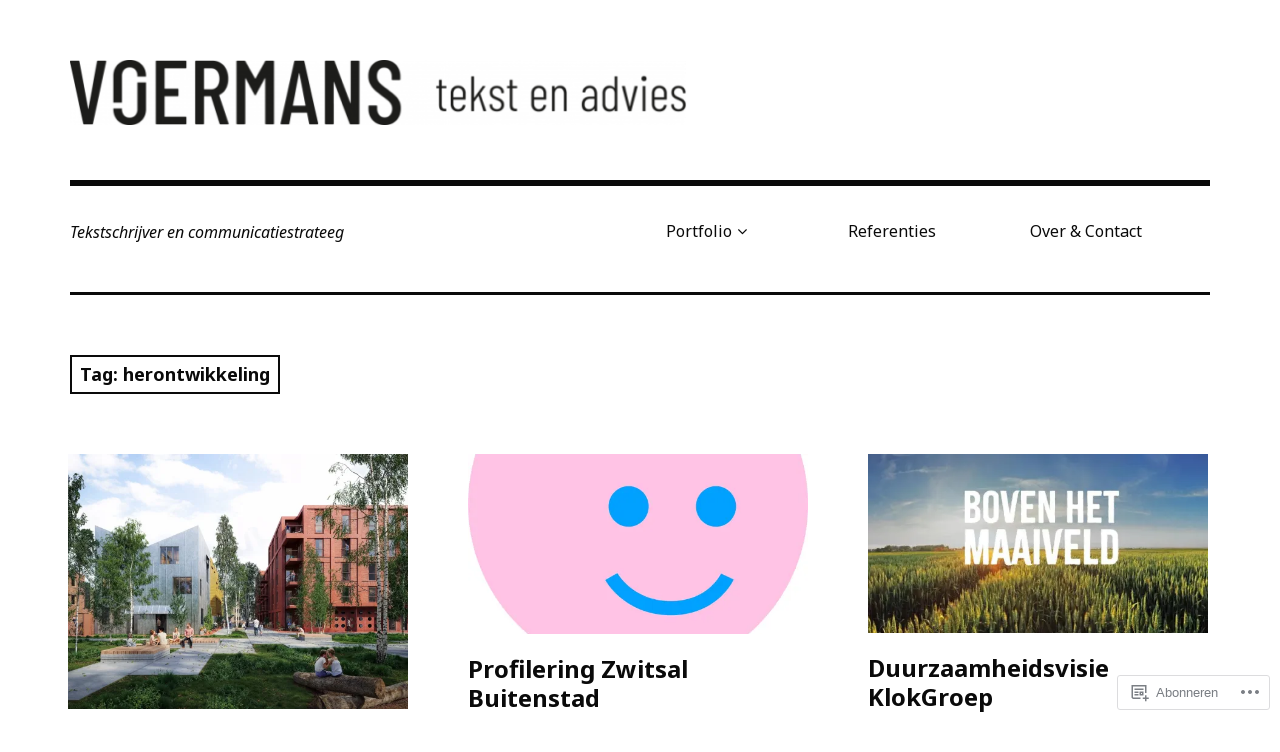

--- FILE ---
content_type: text/html; charset=UTF-8
request_url: https://jjvoermans.nl/tag/herontwikkeling/
body_size: 20943
content:
<!DOCTYPE html>
<html class="no-js" lang="nl">
<head>
<meta charset="UTF-8">
<meta name="viewport" content="width=device-width, initial-scale=1">
<link rel="profile" href="http://gmpg.org/xfn/11">
<link rel="pingback" href="https://jjvoermans.nl/xmlrpc.php">
<title>herontwikkeling</title>
<script type="text/javascript">
  WebFontConfig = {"google":{"families":["Noto+Sans:b:latin,latin-ext","Noto+Sans:r,i,b,bi:latin,latin-ext"]},"api_url":"https:\/\/fonts-api.wp.com\/css"};
  (function() {
    var wf = document.createElement('script');
    wf.src = '/wp-content/plugins/custom-fonts/js/webfont.js';
    wf.type = 'text/javascript';
    wf.async = 'true';
    var s = document.getElementsByTagName('script')[0];
    s.parentNode.insertBefore(wf, s);
	})();
</script><style id="jetpack-custom-fonts-css">.wf-active html{font-family:"Noto Sans",sans-serif}.wf-active body, .wf-active button, .wf-active input, .wf-active select, .wf-active textarea{font-family:"Noto Sans",sans-serif}.wf-active pre{font-family:"Noto Sans",sans-serif}.wf-active code, .wf-active kbd, .wf-active tt, .wf-active var{font-family:"Noto Sans",sans-serif}.wf-active button, .wf-active input[type="button"], .wf-active input[type="reset"], .wf-active input[type="submit"]{font-family:"Noto Sans",sans-serif}.wf-active body{font-family:"Noto Sans",sans-serif}.wf-active .site-description{font-family:"Noto Sans",sans-serif}.wf-active .comment-content h5, .wf-active .entry-content h5{font-family:"Noto Sans",sans-serif}.wf-active .comment-content h6, .wf-active .entry-content h6{font-family:"Noto Sans",sans-serif}.wf-active .comment-content address, .wf-active .entry-content address{font-family:"Noto Sans",sans-serif}.wf-active .comment-content blockquote, .wf-active .entry-content blockquote{font-family:"Noto Sans",sans-serif}.wf-active .comment-content q, .wf-active .entry-content q{font-family:"Noto Sans",sans-serif}.wf-active .comment-content cite, .wf-active .entry-content cite{font-family:"Noto Sans",sans-serif}.wf-active #infinite-handle span button{font-family:"Noto Sans",sans-serif}.wf-active #infinite-handle span button:active, .wf-active #infinite-handle span button:focus, .wf-active #infinite-handle span button:hover{font-family:"Noto Sans",sans-serif}.wf-active .site-main .comment-navigation, .wf-active .site-main .post-navigation{font-family:"Noto Sans",sans-serif}@media screen and (min-width: 881px){.wf-active .site-main .post-navigation .meta-nav-title{font-family:"Noto Sans",sans-serif}}@media screen and (min-width: 881px){.wf-active .no-comments{font-family:"Noto Sans",sans-serif}}.wf-active .comment .comment-reply-title a{font-family:"Noto Sans",sans-serif}.wf-active .site-footer .site-info{font-family:"Noto Sans",sans-serif}.wf-active h1{font-style:normal;font-weight:700}.wf-active h1, .wf-active h2, .wf-active h3, .wf-active h4, .wf-active h5, .wf-active h6{font-family:"Noto Sans",sans-serif;font-weight:700;font-style:normal}.wf-active h1{font-style:normal;font-weight:700}.wf-active h2{font-style:normal;font-weight:700}.wf-active h3{font-style:normal;font-weight:700}.wf-active h4, .wf-active h5, .wf-active h6{font-style:normal;font-weight:700}.wf-active .site-title{font-family:"Noto Sans",sans-serif;font-weight:700;font-style:normal}@media screen and (min-width: 881px){.wf-active .site-title{font-style:normal;font-weight:700}}.wf-active .entry-title{font-style:normal;font-weight:700}.wf-active .comment-content thead th, .wf-active .entry-content thead th{font-family:"Noto Sans",sans-serif;font-weight:700;font-style:normal}.wf-active .site-feature .entry-header .entry-title{font-style:normal;font-weight:700}@media screen and (min-width: 881px){.wf-active .site-feature .entry-header .entry-title{font-style:normal;font-weight:700}}.wf-active .author-box h3{font-family:"Noto Sans",sans-serif;font-weight:700;font-style:normal}.wf-active .single .hentry .entry-title{font-style:normal;font-weight:700}@media screen and (min-width: 881px){.wf-active .single .hentry .entry-title{font-style:normal;font-weight:700}}.wf-active .page .page .entry-title{font-style:normal;font-weight:700}@media screen and (min-width: 881px){.wf-active .page .page .entry-title{font-style:normal;font-weight:700}}.wf-active .archive .page-header .page-title, .wf-active .search .page-header .page-title{font-family:"Noto Sans",sans-serif;font-weight:700;font-style:normal}.wf-active .card .entry-title{font-style:normal;font-weight:700}.wf-active .error404 .page-title{font-style:normal;font-weight:700}.wf-active .wp-caption .wp-caption-text{font-style:normal;font-weight:700}.wf-active .gallery-caption{font-style:normal;font-weight:700}.wf-active .widget-title{font-family:"Noto Sans",sans-serif;font-weight:700;font-style:normal}.wf-active .widget_calendar thead th, .wf-active .top_rated .pd_top_rated_holder_posts #top_posts a, .wf-active .widget_goodreads div[class^="gr_custom_title"]{font-family:"Noto Sans",sans-serif;font-weight:700;font-style:normal}.wf-active div.sharedaddy h3.sd-title, .wf-active .sd-rating h3.sd-title{font-family:"Noto Sans",sans-serif;font-weight:700;font-style:normal}.wf-active div#jp-relatedposts h3.jp-relatedposts-headline em{font-family:"Noto Sans",sans-serif;font-weight:700;font-style:normal}.wf-active div#jp-relatedposts div.jp-relatedposts-items-visual h4.jp-relatedposts-post-title, .wf-active div#jp-relatedposts div.jp-relatedposts-items-visual h4.jp-relatedposts-post-title a{font-family:"Noto Sans",sans-serif;font-weight:700;font-style:normal}</style>
<meta name='robots' content='max-image-preview:large' />
<script>document.documentElement.className = document.documentElement.className.replace("no-js","js");</script>

<!-- Async WordPress.com Remote Login -->
<script id="wpcom_remote_login_js">
var wpcom_remote_login_extra_auth = '';
function wpcom_remote_login_remove_dom_node_id( element_id ) {
	var dom_node = document.getElementById( element_id );
	if ( dom_node ) { dom_node.parentNode.removeChild( dom_node ); }
}
function wpcom_remote_login_remove_dom_node_classes( class_name ) {
	var dom_nodes = document.querySelectorAll( '.' + class_name );
	for ( var i = 0; i < dom_nodes.length; i++ ) {
		dom_nodes[ i ].parentNode.removeChild( dom_nodes[ i ] );
	}
}
function wpcom_remote_login_final_cleanup() {
	wpcom_remote_login_remove_dom_node_classes( "wpcom_remote_login_msg" );
	wpcom_remote_login_remove_dom_node_id( "wpcom_remote_login_key" );
	wpcom_remote_login_remove_dom_node_id( "wpcom_remote_login_validate" );
	wpcom_remote_login_remove_dom_node_id( "wpcom_remote_login_js" );
	wpcom_remote_login_remove_dom_node_id( "wpcom_request_access_iframe" );
	wpcom_remote_login_remove_dom_node_id( "wpcom_request_access_styles" );
}

// Watch for messages back from the remote login
window.addEventListener( "message", function( e ) {
	if ( e.origin === "https://r-login.wordpress.com" ) {
		var data = {};
		try {
			data = JSON.parse( e.data );
		} catch( e ) {
			wpcom_remote_login_final_cleanup();
			return;
		}

		if ( data.msg === 'LOGIN' ) {
			// Clean up the login check iframe
			wpcom_remote_login_remove_dom_node_id( "wpcom_remote_login_key" );

			var id_regex = new RegExp( /^[0-9]+$/ );
			var token_regex = new RegExp( /^.*|.*|.*$/ );
			if (
				token_regex.test( data.token )
				&& id_regex.test( data.wpcomid )
			) {
				// We have everything we need to ask for a login
				var script = document.createElement( "script" );
				script.setAttribute( "id", "wpcom_remote_login_validate" );
				script.src = '/remote-login.php?wpcom_remote_login=validate'
					+ '&wpcomid=' + data.wpcomid
					+ '&token=' + encodeURIComponent( data.token )
					+ '&host=' + window.location.protocol
					+ '//' + window.location.hostname
					+ '&postid=1515'
					+ '&is_singular=';
				document.body.appendChild( script );
			}

			return;
		}

		// Safari ITP, not logged in, so redirect
		if ( data.msg === 'LOGIN-REDIRECT' ) {
			window.location = 'https://wordpress.com/log-in?redirect_to=' + window.location.href;
			return;
		}

		// Safari ITP, storage access failed, remove the request
		if ( data.msg === 'LOGIN-REMOVE' ) {
			var css_zap = 'html { -webkit-transition: margin-top 1s; transition: margin-top 1s; } /* 9001 */ html { margin-top: 0 !important; } * html body { margin-top: 0 !important; } @media screen and ( max-width: 782px ) { html { margin-top: 0 !important; } * html body { margin-top: 0 !important; } }';
			var style_zap = document.createElement( 'style' );
			style_zap.type = 'text/css';
			style_zap.appendChild( document.createTextNode( css_zap ) );
			document.body.appendChild( style_zap );

			var e = document.getElementById( 'wpcom_request_access_iframe' );
			e.parentNode.removeChild( e );

			document.cookie = 'wordpress_com_login_access=denied; path=/; max-age=31536000';

			return;
		}

		// Safari ITP
		if ( data.msg === 'REQUEST_ACCESS' ) {
			console.log( 'request access: safari' );

			// Check ITP iframe enable/disable knob
			if ( wpcom_remote_login_extra_auth !== 'safari_itp_iframe' ) {
				return;
			}

			// If we are in a "private window" there is no ITP.
			var private_window = false;
			try {
				var opendb = window.openDatabase( null, null, null, null );
			} catch( e ) {
				private_window = true;
			}

			if ( private_window ) {
				console.log( 'private window' );
				return;
			}

			var iframe = document.createElement( 'iframe' );
			iframe.id = 'wpcom_request_access_iframe';
			iframe.setAttribute( 'scrolling', 'no' );
			iframe.setAttribute( 'sandbox', 'allow-storage-access-by-user-activation allow-scripts allow-same-origin allow-top-navigation-by-user-activation' );
			iframe.src = 'https://r-login.wordpress.com/remote-login.php?wpcom_remote_login=request_access&origin=' + encodeURIComponent( data.origin ) + '&wpcomid=' + encodeURIComponent( data.wpcomid );

			var css = 'html { -webkit-transition: margin-top 1s; transition: margin-top 1s; } /* 9001 */ html { margin-top: 46px !important; } * html body { margin-top: 46px !important; } @media screen and ( max-width: 660px ) { html { margin-top: 71px !important; } * html body { margin-top: 71px !important; } #wpcom_request_access_iframe { display: block; height: 71px !important; } } #wpcom_request_access_iframe { border: 0px; height: 46px; position: fixed; top: 0; left: 0; width: 100%; min-width: 100%; z-index: 99999; background: #23282d; } ';

			var style = document.createElement( 'style' );
			style.type = 'text/css';
			style.id = 'wpcom_request_access_styles';
			style.appendChild( document.createTextNode( css ) );
			document.body.appendChild( style );

			document.body.appendChild( iframe );
		}

		if ( data.msg === 'DONE' ) {
			wpcom_remote_login_final_cleanup();
		}
	}
}, false );

// Inject the remote login iframe after the page has had a chance to load
// more critical resources
window.addEventListener( "DOMContentLoaded", function( e ) {
	var iframe = document.createElement( "iframe" );
	iframe.style.display = "none";
	iframe.setAttribute( "scrolling", "no" );
	iframe.setAttribute( "id", "wpcom_remote_login_key" );
	iframe.src = "https://r-login.wordpress.com/remote-login.php"
		+ "?wpcom_remote_login=key"
		+ "&origin=aHR0cHM6Ly9qanZvZXJtYW5zLm5s"
		+ "&wpcomid=120239529"
		+ "&time=" + Math.floor( Date.now() / 1000 );
	document.body.appendChild( iframe );
}, false );
</script>
<link rel='dns-prefetch' href='//s0.wp.com' />
<link rel="alternate" type="application/rss+xml" title=" &raquo; Feed" href="https://jjvoermans.nl/feed/" />
<link rel="alternate" type="application/rss+xml" title=" &raquo; Reactiesfeed" href="https://jjvoermans.nl/comments/feed/" />
<link rel="alternate" type="application/rss+xml" title=" &raquo; herontwikkeling Tagfeed" href="https://jjvoermans.nl/tag/herontwikkeling/feed/" />
	<script type="text/javascript">
		/* <![CDATA[ */
		function addLoadEvent(func) {
			var oldonload = window.onload;
			if (typeof window.onload != 'function') {
				window.onload = func;
			} else {
				window.onload = function () {
					oldonload();
					func();
				}
			}
		}
		/* ]]> */
	</script>
	<style id='wp-emoji-styles-inline-css'>

	img.wp-smiley, img.emoji {
		display: inline !important;
		border: none !important;
		box-shadow: none !important;
		height: 1em !important;
		width: 1em !important;
		margin: 0 0.07em !important;
		vertical-align: -0.1em !important;
		background: none !important;
		padding: 0 !important;
	}
/*# sourceURL=wp-emoji-styles-inline-css */
</style>
<link crossorigin='anonymous' rel='stylesheet' id='all-css-2-1' href='/wp-content/plugins/gutenberg-core/v22.2.0/build/styles/block-library/style.css?m=1764855221i&cssminify=yes' type='text/css' media='all' />
<style id='wp-block-library-inline-css'>
.has-text-align-justify {
	text-align:justify;
}
.has-text-align-justify{text-align:justify;}

/*# sourceURL=wp-block-library-inline-css */
</style><style id='wp-block-paragraph-inline-css'>
.is-small-text{font-size:.875em}.is-regular-text{font-size:1em}.is-large-text{font-size:2.25em}.is-larger-text{font-size:3em}.has-drop-cap:not(:focus):first-letter{float:left;font-size:8.4em;font-style:normal;font-weight:100;line-height:.68;margin:.05em .1em 0 0;text-transform:uppercase}body.rtl .has-drop-cap:not(:focus):first-letter{float:none;margin-left:.1em}p.has-drop-cap.has-background{overflow:hidden}:root :where(p.has-background){padding:1.25em 2.375em}:where(p.has-text-color:not(.has-link-color)) a{color:inherit}p.has-text-align-left[style*="writing-mode:vertical-lr"],p.has-text-align-right[style*="writing-mode:vertical-rl"]{rotate:180deg}
/*# sourceURL=/wp-content/plugins/gutenberg-core/v22.2.0/build/styles/block-library/paragraph/style.css */
</style>
<style id='global-styles-inline-css'>
:root{--wp--preset--aspect-ratio--square: 1;--wp--preset--aspect-ratio--4-3: 4/3;--wp--preset--aspect-ratio--3-4: 3/4;--wp--preset--aspect-ratio--3-2: 3/2;--wp--preset--aspect-ratio--2-3: 2/3;--wp--preset--aspect-ratio--16-9: 16/9;--wp--preset--aspect-ratio--9-16: 9/16;--wp--preset--color--black: #000000;--wp--preset--color--cyan-bluish-gray: #abb8c3;--wp--preset--color--white: #ffffff;--wp--preset--color--pale-pink: #f78da7;--wp--preset--color--vivid-red: #cf2e2e;--wp--preset--color--luminous-vivid-orange: #ff6900;--wp--preset--color--luminous-vivid-amber: #fcb900;--wp--preset--color--light-green-cyan: #7bdcb5;--wp--preset--color--vivid-green-cyan: #00d084;--wp--preset--color--pale-cyan-blue: #8ed1fc;--wp--preset--color--vivid-cyan-blue: #0693e3;--wp--preset--color--vivid-purple: #9b51e0;--wp--preset--color--dark-gray: #666666;--wp--preset--color--medium-gray: #999999;--wp--preset--color--light-gray: #cccccc;--wp--preset--color--red: #f35029;--wp--preset--color--dark-red: #aa2e11;--wp--preset--gradient--vivid-cyan-blue-to-vivid-purple: linear-gradient(135deg,rgb(6,147,227) 0%,rgb(155,81,224) 100%);--wp--preset--gradient--light-green-cyan-to-vivid-green-cyan: linear-gradient(135deg,rgb(122,220,180) 0%,rgb(0,208,130) 100%);--wp--preset--gradient--luminous-vivid-amber-to-luminous-vivid-orange: linear-gradient(135deg,rgb(252,185,0) 0%,rgb(255,105,0) 100%);--wp--preset--gradient--luminous-vivid-orange-to-vivid-red: linear-gradient(135deg,rgb(255,105,0) 0%,rgb(207,46,46) 100%);--wp--preset--gradient--very-light-gray-to-cyan-bluish-gray: linear-gradient(135deg,rgb(238,238,238) 0%,rgb(169,184,195) 100%);--wp--preset--gradient--cool-to-warm-spectrum: linear-gradient(135deg,rgb(74,234,220) 0%,rgb(151,120,209) 20%,rgb(207,42,186) 40%,rgb(238,44,130) 60%,rgb(251,105,98) 80%,rgb(254,248,76) 100%);--wp--preset--gradient--blush-light-purple: linear-gradient(135deg,rgb(255,206,236) 0%,rgb(152,150,240) 100%);--wp--preset--gradient--blush-bordeaux: linear-gradient(135deg,rgb(254,205,165) 0%,rgb(254,45,45) 50%,rgb(107,0,62) 100%);--wp--preset--gradient--luminous-dusk: linear-gradient(135deg,rgb(255,203,112) 0%,rgb(199,81,192) 50%,rgb(65,88,208) 100%);--wp--preset--gradient--pale-ocean: linear-gradient(135deg,rgb(255,245,203) 0%,rgb(182,227,212) 50%,rgb(51,167,181) 100%);--wp--preset--gradient--electric-grass: linear-gradient(135deg,rgb(202,248,128) 0%,rgb(113,206,126) 100%);--wp--preset--gradient--midnight: linear-gradient(135deg,rgb(2,3,129) 0%,rgb(40,116,252) 100%);--wp--preset--font-size--small: 13px;--wp--preset--font-size--medium: 20px;--wp--preset--font-size--large: 36px;--wp--preset--font-size--x-large: 42px;--wp--preset--font-family--albert-sans: 'Albert Sans', sans-serif;--wp--preset--font-family--alegreya: Alegreya, serif;--wp--preset--font-family--arvo: Arvo, serif;--wp--preset--font-family--bodoni-moda: 'Bodoni Moda', serif;--wp--preset--font-family--bricolage-grotesque: 'Bricolage Grotesque', sans-serif;--wp--preset--font-family--cabin: Cabin, sans-serif;--wp--preset--font-family--chivo: Chivo, sans-serif;--wp--preset--font-family--commissioner: Commissioner, sans-serif;--wp--preset--font-family--cormorant: Cormorant, serif;--wp--preset--font-family--courier-prime: 'Courier Prime', monospace;--wp--preset--font-family--crimson-pro: 'Crimson Pro', serif;--wp--preset--font-family--dm-mono: 'DM Mono', monospace;--wp--preset--font-family--dm-sans: 'DM Sans', sans-serif;--wp--preset--font-family--dm-serif-display: 'DM Serif Display', serif;--wp--preset--font-family--domine: Domine, serif;--wp--preset--font-family--eb-garamond: 'EB Garamond', serif;--wp--preset--font-family--epilogue: Epilogue, sans-serif;--wp--preset--font-family--fahkwang: Fahkwang, sans-serif;--wp--preset--font-family--figtree: Figtree, sans-serif;--wp--preset--font-family--fira-sans: 'Fira Sans', sans-serif;--wp--preset--font-family--fjalla-one: 'Fjalla One', sans-serif;--wp--preset--font-family--fraunces: Fraunces, serif;--wp--preset--font-family--gabarito: Gabarito, system-ui;--wp--preset--font-family--ibm-plex-mono: 'IBM Plex Mono', monospace;--wp--preset--font-family--ibm-plex-sans: 'IBM Plex Sans', sans-serif;--wp--preset--font-family--ibarra-real-nova: 'Ibarra Real Nova', serif;--wp--preset--font-family--instrument-serif: 'Instrument Serif', serif;--wp--preset--font-family--inter: Inter, sans-serif;--wp--preset--font-family--josefin-sans: 'Josefin Sans', sans-serif;--wp--preset--font-family--jost: Jost, sans-serif;--wp--preset--font-family--libre-baskerville: 'Libre Baskerville', serif;--wp--preset--font-family--libre-franklin: 'Libre Franklin', sans-serif;--wp--preset--font-family--literata: Literata, serif;--wp--preset--font-family--lora: Lora, serif;--wp--preset--font-family--merriweather: Merriweather, serif;--wp--preset--font-family--montserrat: Montserrat, sans-serif;--wp--preset--font-family--newsreader: Newsreader, serif;--wp--preset--font-family--noto-sans-mono: 'Noto Sans Mono', sans-serif;--wp--preset--font-family--nunito: Nunito, sans-serif;--wp--preset--font-family--open-sans: 'Open Sans', sans-serif;--wp--preset--font-family--overpass: Overpass, sans-serif;--wp--preset--font-family--pt-serif: 'PT Serif', serif;--wp--preset--font-family--petrona: Petrona, serif;--wp--preset--font-family--piazzolla: Piazzolla, serif;--wp--preset--font-family--playfair-display: 'Playfair Display', serif;--wp--preset--font-family--plus-jakarta-sans: 'Plus Jakarta Sans', sans-serif;--wp--preset--font-family--poppins: Poppins, sans-serif;--wp--preset--font-family--raleway: Raleway, sans-serif;--wp--preset--font-family--roboto: Roboto, sans-serif;--wp--preset--font-family--roboto-slab: 'Roboto Slab', serif;--wp--preset--font-family--rubik: Rubik, sans-serif;--wp--preset--font-family--rufina: Rufina, serif;--wp--preset--font-family--sora: Sora, sans-serif;--wp--preset--font-family--source-sans-3: 'Source Sans 3', sans-serif;--wp--preset--font-family--source-serif-4: 'Source Serif 4', serif;--wp--preset--font-family--space-mono: 'Space Mono', monospace;--wp--preset--font-family--syne: Syne, sans-serif;--wp--preset--font-family--texturina: Texturina, serif;--wp--preset--font-family--urbanist: Urbanist, sans-serif;--wp--preset--font-family--work-sans: 'Work Sans', sans-serif;--wp--preset--spacing--20: 0.44rem;--wp--preset--spacing--30: 0.67rem;--wp--preset--spacing--40: 1rem;--wp--preset--spacing--50: 1.5rem;--wp--preset--spacing--60: 2.25rem;--wp--preset--spacing--70: 3.38rem;--wp--preset--spacing--80: 5.06rem;--wp--preset--shadow--natural: 6px 6px 9px rgba(0, 0, 0, 0.2);--wp--preset--shadow--deep: 12px 12px 50px rgba(0, 0, 0, 0.4);--wp--preset--shadow--sharp: 6px 6px 0px rgba(0, 0, 0, 0.2);--wp--preset--shadow--outlined: 6px 6px 0px -3px rgb(255, 255, 255), 6px 6px rgb(0, 0, 0);--wp--preset--shadow--crisp: 6px 6px 0px rgb(0, 0, 0);}:where(.is-layout-flex){gap: 0.5em;}:where(.is-layout-grid){gap: 0.5em;}body .is-layout-flex{display: flex;}.is-layout-flex{flex-wrap: wrap;align-items: center;}.is-layout-flex > :is(*, div){margin: 0;}body .is-layout-grid{display: grid;}.is-layout-grid > :is(*, div){margin: 0;}:where(.wp-block-columns.is-layout-flex){gap: 2em;}:where(.wp-block-columns.is-layout-grid){gap: 2em;}:where(.wp-block-post-template.is-layout-flex){gap: 1.25em;}:where(.wp-block-post-template.is-layout-grid){gap: 1.25em;}.has-black-color{color: var(--wp--preset--color--black) !important;}.has-cyan-bluish-gray-color{color: var(--wp--preset--color--cyan-bluish-gray) !important;}.has-white-color{color: var(--wp--preset--color--white) !important;}.has-pale-pink-color{color: var(--wp--preset--color--pale-pink) !important;}.has-vivid-red-color{color: var(--wp--preset--color--vivid-red) !important;}.has-luminous-vivid-orange-color{color: var(--wp--preset--color--luminous-vivid-orange) !important;}.has-luminous-vivid-amber-color{color: var(--wp--preset--color--luminous-vivid-amber) !important;}.has-light-green-cyan-color{color: var(--wp--preset--color--light-green-cyan) !important;}.has-vivid-green-cyan-color{color: var(--wp--preset--color--vivid-green-cyan) !important;}.has-pale-cyan-blue-color{color: var(--wp--preset--color--pale-cyan-blue) !important;}.has-vivid-cyan-blue-color{color: var(--wp--preset--color--vivid-cyan-blue) !important;}.has-vivid-purple-color{color: var(--wp--preset--color--vivid-purple) !important;}.has-black-background-color{background-color: var(--wp--preset--color--black) !important;}.has-cyan-bluish-gray-background-color{background-color: var(--wp--preset--color--cyan-bluish-gray) !important;}.has-white-background-color{background-color: var(--wp--preset--color--white) !important;}.has-pale-pink-background-color{background-color: var(--wp--preset--color--pale-pink) !important;}.has-vivid-red-background-color{background-color: var(--wp--preset--color--vivid-red) !important;}.has-luminous-vivid-orange-background-color{background-color: var(--wp--preset--color--luminous-vivid-orange) !important;}.has-luminous-vivid-amber-background-color{background-color: var(--wp--preset--color--luminous-vivid-amber) !important;}.has-light-green-cyan-background-color{background-color: var(--wp--preset--color--light-green-cyan) !important;}.has-vivid-green-cyan-background-color{background-color: var(--wp--preset--color--vivid-green-cyan) !important;}.has-pale-cyan-blue-background-color{background-color: var(--wp--preset--color--pale-cyan-blue) !important;}.has-vivid-cyan-blue-background-color{background-color: var(--wp--preset--color--vivid-cyan-blue) !important;}.has-vivid-purple-background-color{background-color: var(--wp--preset--color--vivid-purple) !important;}.has-black-border-color{border-color: var(--wp--preset--color--black) !important;}.has-cyan-bluish-gray-border-color{border-color: var(--wp--preset--color--cyan-bluish-gray) !important;}.has-white-border-color{border-color: var(--wp--preset--color--white) !important;}.has-pale-pink-border-color{border-color: var(--wp--preset--color--pale-pink) !important;}.has-vivid-red-border-color{border-color: var(--wp--preset--color--vivid-red) !important;}.has-luminous-vivid-orange-border-color{border-color: var(--wp--preset--color--luminous-vivid-orange) !important;}.has-luminous-vivid-amber-border-color{border-color: var(--wp--preset--color--luminous-vivid-amber) !important;}.has-light-green-cyan-border-color{border-color: var(--wp--preset--color--light-green-cyan) !important;}.has-vivid-green-cyan-border-color{border-color: var(--wp--preset--color--vivid-green-cyan) !important;}.has-pale-cyan-blue-border-color{border-color: var(--wp--preset--color--pale-cyan-blue) !important;}.has-vivid-cyan-blue-border-color{border-color: var(--wp--preset--color--vivid-cyan-blue) !important;}.has-vivid-purple-border-color{border-color: var(--wp--preset--color--vivid-purple) !important;}.has-vivid-cyan-blue-to-vivid-purple-gradient-background{background: var(--wp--preset--gradient--vivid-cyan-blue-to-vivid-purple) !important;}.has-light-green-cyan-to-vivid-green-cyan-gradient-background{background: var(--wp--preset--gradient--light-green-cyan-to-vivid-green-cyan) !important;}.has-luminous-vivid-amber-to-luminous-vivid-orange-gradient-background{background: var(--wp--preset--gradient--luminous-vivid-amber-to-luminous-vivid-orange) !important;}.has-luminous-vivid-orange-to-vivid-red-gradient-background{background: var(--wp--preset--gradient--luminous-vivid-orange-to-vivid-red) !important;}.has-very-light-gray-to-cyan-bluish-gray-gradient-background{background: var(--wp--preset--gradient--very-light-gray-to-cyan-bluish-gray) !important;}.has-cool-to-warm-spectrum-gradient-background{background: var(--wp--preset--gradient--cool-to-warm-spectrum) !important;}.has-blush-light-purple-gradient-background{background: var(--wp--preset--gradient--blush-light-purple) !important;}.has-blush-bordeaux-gradient-background{background: var(--wp--preset--gradient--blush-bordeaux) !important;}.has-luminous-dusk-gradient-background{background: var(--wp--preset--gradient--luminous-dusk) !important;}.has-pale-ocean-gradient-background{background: var(--wp--preset--gradient--pale-ocean) !important;}.has-electric-grass-gradient-background{background: var(--wp--preset--gradient--electric-grass) !important;}.has-midnight-gradient-background{background: var(--wp--preset--gradient--midnight) !important;}.has-small-font-size{font-size: var(--wp--preset--font-size--small) !important;}.has-medium-font-size{font-size: var(--wp--preset--font-size--medium) !important;}.has-large-font-size{font-size: var(--wp--preset--font-size--large) !important;}.has-x-large-font-size{font-size: var(--wp--preset--font-size--x-large) !important;}.has-albert-sans-font-family{font-family: var(--wp--preset--font-family--albert-sans) !important;}.has-alegreya-font-family{font-family: var(--wp--preset--font-family--alegreya) !important;}.has-arvo-font-family{font-family: var(--wp--preset--font-family--arvo) !important;}.has-bodoni-moda-font-family{font-family: var(--wp--preset--font-family--bodoni-moda) !important;}.has-bricolage-grotesque-font-family{font-family: var(--wp--preset--font-family--bricolage-grotesque) !important;}.has-cabin-font-family{font-family: var(--wp--preset--font-family--cabin) !important;}.has-chivo-font-family{font-family: var(--wp--preset--font-family--chivo) !important;}.has-commissioner-font-family{font-family: var(--wp--preset--font-family--commissioner) !important;}.has-cormorant-font-family{font-family: var(--wp--preset--font-family--cormorant) !important;}.has-courier-prime-font-family{font-family: var(--wp--preset--font-family--courier-prime) !important;}.has-crimson-pro-font-family{font-family: var(--wp--preset--font-family--crimson-pro) !important;}.has-dm-mono-font-family{font-family: var(--wp--preset--font-family--dm-mono) !important;}.has-dm-sans-font-family{font-family: var(--wp--preset--font-family--dm-sans) !important;}.has-dm-serif-display-font-family{font-family: var(--wp--preset--font-family--dm-serif-display) !important;}.has-domine-font-family{font-family: var(--wp--preset--font-family--domine) !important;}.has-eb-garamond-font-family{font-family: var(--wp--preset--font-family--eb-garamond) !important;}.has-epilogue-font-family{font-family: var(--wp--preset--font-family--epilogue) !important;}.has-fahkwang-font-family{font-family: var(--wp--preset--font-family--fahkwang) !important;}.has-figtree-font-family{font-family: var(--wp--preset--font-family--figtree) !important;}.has-fira-sans-font-family{font-family: var(--wp--preset--font-family--fira-sans) !important;}.has-fjalla-one-font-family{font-family: var(--wp--preset--font-family--fjalla-one) !important;}.has-fraunces-font-family{font-family: var(--wp--preset--font-family--fraunces) !important;}.has-gabarito-font-family{font-family: var(--wp--preset--font-family--gabarito) !important;}.has-ibm-plex-mono-font-family{font-family: var(--wp--preset--font-family--ibm-plex-mono) !important;}.has-ibm-plex-sans-font-family{font-family: var(--wp--preset--font-family--ibm-plex-sans) !important;}.has-ibarra-real-nova-font-family{font-family: var(--wp--preset--font-family--ibarra-real-nova) !important;}.has-instrument-serif-font-family{font-family: var(--wp--preset--font-family--instrument-serif) !important;}.has-inter-font-family{font-family: var(--wp--preset--font-family--inter) !important;}.has-josefin-sans-font-family{font-family: var(--wp--preset--font-family--josefin-sans) !important;}.has-jost-font-family{font-family: var(--wp--preset--font-family--jost) !important;}.has-libre-baskerville-font-family{font-family: var(--wp--preset--font-family--libre-baskerville) !important;}.has-libre-franklin-font-family{font-family: var(--wp--preset--font-family--libre-franklin) !important;}.has-literata-font-family{font-family: var(--wp--preset--font-family--literata) !important;}.has-lora-font-family{font-family: var(--wp--preset--font-family--lora) !important;}.has-merriweather-font-family{font-family: var(--wp--preset--font-family--merriweather) !important;}.has-montserrat-font-family{font-family: var(--wp--preset--font-family--montserrat) !important;}.has-newsreader-font-family{font-family: var(--wp--preset--font-family--newsreader) !important;}.has-noto-sans-mono-font-family{font-family: var(--wp--preset--font-family--noto-sans-mono) !important;}.has-nunito-font-family{font-family: var(--wp--preset--font-family--nunito) !important;}.has-open-sans-font-family{font-family: var(--wp--preset--font-family--open-sans) !important;}.has-overpass-font-family{font-family: var(--wp--preset--font-family--overpass) !important;}.has-pt-serif-font-family{font-family: var(--wp--preset--font-family--pt-serif) !important;}.has-petrona-font-family{font-family: var(--wp--preset--font-family--petrona) !important;}.has-piazzolla-font-family{font-family: var(--wp--preset--font-family--piazzolla) !important;}.has-playfair-display-font-family{font-family: var(--wp--preset--font-family--playfair-display) !important;}.has-plus-jakarta-sans-font-family{font-family: var(--wp--preset--font-family--plus-jakarta-sans) !important;}.has-poppins-font-family{font-family: var(--wp--preset--font-family--poppins) !important;}.has-raleway-font-family{font-family: var(--wp--preset--font-family--raleway) !important;}.has-roboto-font-family{font-family: var(--wp--preset--font-family--roboto) !important;}.has-roboto-slab-font-family{font-family: var(--wp--preset--font-family--roboto-slab) !important;}.has-rubik-font-family{font-family: var(--wp--preset--font-family--rubik) !important;}.has-rufina-font-family{font-family: var(--wp--preset--font-family--rufina) !important;}.has-sora-font-family{font-family: var(--wp--preset--font-family--sora) !important;}.has-source-sans-3-font-family{font-family: var(--wp--preset--font-family--source-sans-3) !important;}.has-source-serif-4-font-family{font-family: var(--wp--preset--font-family--source-serif-4) !important;}.has-space-mono-font-family{font-family: var(--wp--preset--font-family--space-mono) !important;}.has-syne-font-family{font-family: var(--wp--preset--font-family--syne) !important;}.has-texturina-font-family{font-family: var(--wp--preset--font-family--texturina) !important;}.has-urbanist-font-family{font-family: var(--wp--preset--font-family--urbanist) !important;}.has-work-sans-font-family{font-family: var(--wp--preset--font-family--work-sans) !important;}
/*# sourceURL=global-styles-inline-css */
</style>

<style id='classic-theme-styles-inline-css'>
/*! This file is auto-generated */
.wp-block-button__link{color:#fff;background-color:#32373c;border-radius:9999px;box-shadow:none;text-decoration:none;padding:calc(.667em + 2px) calc(1.333em + 2px);font-size:1.125em}.wp-block-file__button{background:#32373c;color:#fff;text-decoration:none}
/*# sourceURL=/wp-includes/css/classic-themes.min.css */
</style>
<link crossorigin='anonymous' rel='stylesheet' id='all-css-4-1' href='/_static/??-eJyNkN1OwzAMhV8I1yqtBlwgniVJvRDIn2J3hbeftwrGxFTtJrKd8x0nB5cKrmShLFjj7ENmdMXG4j4ZH7v+ueuBQ6qRoNGhG3EKLL8KYPmO1DnmB/xjlGa4eDXSeapGTopEUzAUKalsC1vC5EkU558ahL62kaprwNraiBn0TGFOIO+6i/9x6xjrbLGRNdFkR7jXSzALcUnXzX347SxuStf07tOG7FZrOP9wKwKFYvFa+nNwl3YL8lRAn2MklHzVwD6a0E7oW3rtn8Z+9zIM4/BxBEyL0h4=&cssminify=yes' type='text/css' media='all' />
<style id='rebalance-style-inline-css'>
.entry-tags-date, .entry-meta .author { clip: rect(1px, 1px, 1px, 1px); height: 1px; position: absolute; overflow: hidden; width: 1px; }
/*# sourceURL=rebalance-style-inline-css */
</style>
<link crossorigin='anonymous' rel='stylesheet' id='print-css-5-1' href='/wp-content/mu-plugins/global-print/global-print.css?m=1465851035i&cssminify=yes' type='text/css' media='print' />
<style id='jetpack-global-styles-frontend-style-inline-css'>
:root { --font-headings: unset; --font-base: unset; --font-headings-default: -apple-system,BlinkMacSystemFont,"Segoe UI",Roboto,Oxygen-Sans,Ubuntu,Cantarell,"Helvetica Neue",sans-serif; --font-base-default: -apple-system,BlinkMacSystemFont,"Segoe UI",Roboto,Oxygen-Sans,Ubuntu,Cantarell,"Helvetica Neue",sans-serif;}
/*# sourceURL=jetpack-global-styles-frontend-style-inline-css */
</style>
<link crossorigin='anonymous' rel='stylesheet' id='all-css-8-1' href='/wp-content/themes/h4/global.css?m=1420737423i&cssminify=yes' type='text/css' media='all' />
<script type="text/javascript" id="wpcom-actionbar-placeholder-js-extra">
/* <![CDATA[ */
var actionbardata = {"siteID":"120239529","postID":"0","siteURL":"https://jjvoermans.nl","xhrURL":"https://jjvoermans.nl/wp-admin/admin-ajax.php","nonce":"2263d0afcd","isLoggedIn":"","statusMessage":"","subsEmailDefault":"instantly","proxyScriptUrl":"https://s0.wp.com/wp-content/js/wpcom-proxy-request.js?m=1513050504i&amp;ver=20211021","i18n":{"followedText":"Nieuwe berichten van deze site verschijnen nu in je \u003Ca href=\"https://wordpress.com/reader\"\u003EReader\u003C/a\u003E","foldBar":"Deze balk inklappen","unfoldBar":"Deze balk uitbreiden","shortLinkCopied":"Shortlink gekopieerd naar klembord."}};
//# sourceURL=wpcom-actionbar-placeholder-js-extra
/* ]]> */
</script>
<script type="text/javascript" id="jetpack-mu-wpcom-settings-js-before">
/* <![CDATA[ */
var JETPACK_MU_WPCOM_SETTINGS = {"assetsUrl":"https://s0.wp.com/wp-content/mu-plugins/jetpack-mu-wpcom-plugin/sun/jetpack_vendor/automattic/jetpack-mu-wpcom/src/build/"};
//# sourceURL=jetpack-mu-wpcom-settings-js-before
/* ]]> */
</script>
<script crossorigin='anonymous' type='text/javascript'  src='/_static/??-eJzTLy/QTc7PK0nNK9HPKtYvyinRLSjKr6jUyyrW0QfKZeYl55SmpBaDJLMKS1OLKqGUXm5mHkFFurmZ6UWJJalQxfa5tobmRgamxgZmFpZZACbyLJI='></script>
<script type="text/javascript" id="rlt-proxy-js-after">
/* <![CDATA[ */
	rltInitialize( {"token":null,"iframeOrigins":["https:\/\/widgets.wp.com"]} );
//# sourceURL=rlt-proxy-js-after
/* ]]> */
</script>
<link rel="EditURI" type="application/rsd+xml" title="RSD" href="https://jorisjanvoermans.wordpress.com/xmlrpc.php?rsd" />
<meta name="generator" content="WordPress.com" />

<!-- Jetpack Open Graph Tags -->
<meta property="og:type" content="website" />
<meta property="og:title" content="herontwikkeling" />
<meta property="og:url" content="https://jjvoermans.nl/tag/herontwikkeling/" />
<meta property="og:image" content="https://jjvoermans.nl/wp-content/uploads/2020/05/cropped-faviconjj2-1.png?w=200" />
<meta property="og:image:width" content="200" />
<meta property="og:image:height" content="200" />
<meta property="og:image:alt" content="" />
<meta property="og:locale" content="nl_NL" />

<!-- End Jetpack Open Graph Tags -->
<link rel="search" type="application/opensearchdescription+xml" href="https://jjvoermans.nl/osd.xml" title="" />
<link rel="search" type="application/opensearchdescription+xml" href="https://s1.wp.com/opensearch.xml" title="WordPress.com" />
<meta name="theme-color" content="#ffffff" />
<meta name="description" content="Berichten over herontwikkeling geschreven door jorisjanvoermans" />
<style type="text/css" id="custom-colors-css">body,
		button,
		input[type="button"],
		input[type="reset"],
		input[type="submit"],
		ins,
		mark,
		.main-navigation .children,
		.main-navigation .sub-menu,
		.main-navigation > div,
		.menu-toggle,
		.menu-toggle:focus,
		.entry-image .entry-image-caption,
		#infinite-handle span button,
		.comment .comment-reply-title a { background-color: #ffffff;}
.card:hover .entry-header,
		.card .entry-title a:hover,
		.card:hover .entry-title a:hover { border-color: #ffffff;}
button:active,
		button:focus,
		button:hover,
		input[type="button"]:active,
		input[type="button"]:focus,
		input[type="button"]:hover,
		input[type="reset"]:active,
		input[type="reset"]:focus,
		input[type="reset"]:hover,
		input[type="submit"]:active,
		input[type="submit"]:focus,
		input[type="submit"]:hover,
		pre,
		.page-links a:hover,
		.posts-navigation a:active,
		.posts-navigation a:hover,
		.site-feature .entry-header .entry-categories:after,
		.site-feature .entry-header .entry-meta,
		.site-feature .entry-header .entry-meta a,
		.site-feature .entry-header .entry-meta a:active,
		.site-feature .entry-header .entry-meta a:hover,
		.site-feature .entry-header .entry-summary,
		.site-feature .entry-header .entry-title a,
		.site-feature .entry-header a,
		.card:hover,
		.card:hover a,
		.card:hover a:active,
		.card:hover a:hover,
		.card:hover .entry-meta,
		.card:hover .entry-meta > span:after,
		.card:hover .sd-rating h3.sd-title,
		#infinite-handle span button:active,
		#infinite-handle span button:focus,
		#infinite-handle span button:hover,
		.widget_tag_cloud a[style]:active,
		.widget_tag_cloud a[style]:hover { color: #ffffff;}
button:active,
		button:focus,
		button:hover,
		input[type="button"]:active,
		input[type="button"]:focus,
		input[type="button"]:hover,
		input[type="reset"]:active,
		input[type="reset"]:focus,
		input[type="reset"]:hover,
		input[type="submit"]:active,
		input[type="submit"]:focus,
		input[type="submit"]:hover,
		hr,
		pre,
		.site-feature .entry-image-link,
		.card .entry-image,
		#infinite-handle span button:active,
		#infinite-handle span button:focus,
		#infinite-handle span button:hover,
		.page-links a:hover,
		.posts-navigation a:active,
		.posts-navigation a:hover,
		.widget_tag_cloud a[style]:active,
		.widget_tag_cloud a[style]:hover { background-color: #0A0A0A;}
.site-feature .entry-header { background-color: #0A0A0A;}
button,
		input[type="button"],
		input[type="email"],
		input[type="password"],
		input[type="reset"],
		input[type="search"],
		input[type="submit"],
		input[type="text"],
		input[type="url"],
		textarea,
		.site-heading,
		.site-branding,
		.site-footer,
		.site-main .comment-navigation .nav-links,
		.main-navigation .children,
		.main-navigation .sub-menu,
		.main-navigation .menu-item-has-children:hover,
		.main-navigation .page_item_has_children:hover,
		.main-navigation div > ul ul,
		.main-navigation ul ul > li:hover,
		.archive .page-header .page-title,
		.comment-respond p input,
		.comment-respond p textarea,
		.page-links a,
		.posts-navigation a,
		.search .page-header .page-title,
		.widget_tag_cloud a[style],
		.wpcom-reblog-snapshot .reblog-post,
		.entry-image .entry-image-caption,
		.main-navigation div > ul:last-child,
		.main-navigation div > ul:first-child,
		.page .page,
		.pingback .comment-body,
		.search .page-header,
		.search-no-results .page-content,
		.single #page .site-main,
		.single .site-main .post-navigation,
		.single-jetpack-portfolio .hentry,
		.archive .page-header,
		.author-meta,
		.card .entry-header,
		.card .entry-image-section,
		.comments-area,
		.entry-author,
		.error404 .not-found,
		#infinite-handle span button,
		#infinite-handle span button:active,
		#infinite-handle span button:focus,
		#infinite-handle span button:hover,
		#secondary { border-color: #0A0A0A;}
.single .site-main > .post-navigation,
		.site-main .comment-navigation .nav-links,
		.pingback .comment-body { border-color: #0A0A0A;}
.main-navigation .sub-menu:before,
		.main-navigation .children:before,
		.main-navigation li:after,
		.main-navigation li:after,
		.dropdown-toggle,
		.comment .children .comment-body,
		.comment .comment-body,
		.comment-content td,
		.comment-content th,
		.comment-content tr,
		.single div#respond,
		.comment-respond,
		.no-comments,
		.entry-content tbody td,
		.entry-content tbody th,
		.entry-content tbody tr,
		.widget_calendar tbody td,
		.widget_calendar tbody th,
		.widget_calendar tbody tr { border-color: #0A0A0A;}
a,
		a:visited,
		input[type="email"]:focus,
		input[type="password"]:focus,
		input[type="search"]:focus,
		input[type="text"]:focus,
		input[type="url"]:focus,
		mark,
		textarea:focus,
		.entry-content a:active,
		.entry-content a:hover,
		.entry-title a,
		.site-title a,
		.site-description,
		.main-navigation ul > li a,
		.dropdown-toggle:after,
		.comment-content a:active,
		.comment-content a:hover,
		.widget_calendar table a:active,
		.widget_calendar table a:hover { color: #0A0A0A;}
.comment-navigation .nav-next:after,
		.comment-navigation .nav-previous:after,
		.entry-meta > span:after,
		.post-navigation .nav-next:after,
		.post-navigation .nav-previous:after { color: #0A0A0A;}
body,
		button,
		input,
		select,
		textarea,
		.entry-meta a,
		footer.entry-meta a:hover,
		footer.entry-meta a:active,
		div.sharedaddy h3.sd-title,
		div#jp-relatedposts h3.jp-relatedposts-headline em { color: #0A0A0A;}
.archive .taxonomy-description,
		.comment-metadata a,
		.entry-image .entry-image-caption,
		.entry-meta,
		.gallery-caption,
		.pingback .comment-body,
		.search .taxonomy-description,
		.widget_calendar tbody,
		.wp-caption .wp-caption-text { color: #0A0A0A;}
.card:hover { background-color: #DA1305;}
.dropdown-toggle:hover,
		.dropdown-toggle.toggled-on,
		.comment-content blockquote,
		.comment-content q,
		.entry-content blockquote,
		.entry-content q,
		.card .entry-title a:hover { border-color: #DA1305;}
a:active,
		a:focus,
		a:hover,
		button,
		footer.entry-meta a,
		input[type="button"],
		input[type="email"],
		input[type="password"],
		input[type="reset"],
		input[type="search"],
		input[type="submit"],
		input[type="text"],
		input[type="url"],
		textarea,
		.site-title a:hover,
		.main-navigation .children li:hover:before,
		.main-navigation .sub-menu li:hover:before,
		.main-navigation ul > li:hover > a,
		.main-navigation ul ul > li:hover > a,
		.menu-toggle,
		.menu-toggle:focus,
		.dropdown-toggle.toggled-on:after,
		.dropdown-toggle:hover::after,
		.dropdown-toggle:active,
		.dropdown-toggle:focus,
		.entry-content a,
		.entry-meta a:active,
		.entry-meta a:hover,
		.entry-title a:active,
		.entry-title a:hover,
		.bypostauthor .fn:before,
		.comment .comment-author a,
		.comment-content a,
		.comment .comment-reply-link,
		.comment .comment-reply-title a,
		#infinite-handle span button,
		.posts-navigation a,
		.widget_calendar table a,
		.widget_tag_cloud a[style],
		.wpcom-reblog-snapshot .reblog-post:before { color: #DA1305;}
</style>
<link rel="icon" href="https://jjvoermans.nl/wp-content/uploads/2020/05/cropped-faviconjj2-1.png?w=32" sizes="32x32" />
<link rel="icon" href="https://jjvoermans.nl/wp-content/uploads/2020/05/cropped-faviconjj2-1.png?w=192" sizes="192x192" />
<link rel="apple-touch-icon" href="https://jjvoermans.nl/wp-content/uploads/2020/05/cropped-faviconjj2-1.png?w=180" />
<meta name="msapplication-TileImage" content="https://jjvoermans.nl/wp-content/uploads/2020/05/cropped-faviconjj2-1.png?w=270" />
<!-- Jetpack Google Analytics -->
			<script type='text/javascript'>
				var _gaq = _gaq || [];
				_gaq.push(['_setAccount', 'UA-129718299-1']);
_gaq.push(['_trackPageview']);
				(function() {
					var ga = document.createElement('script'); ga.type = 'text/javascript'; ga.async = true;
					ga.src = ('https:' === document.location.protocol ? 'https://ssl' : 'http://www') + '.google-analytics.com/ga.js';
					var s = document.getElementsByTagName('script')[0]; s.parentNode.insertBefore(ga, s);
				})();
			</script>
			<!-- End Jetpack Google Analytics -->
</head>

<body class="archive tag tag-herontwikkeling tag-2051036 wp-custom-logo wp-embed-responsive wp-theme-pubrebalance customizer-styles-applied hfeed jetpack-reblog-enabled date-hidden author-hidden custom-colors">
<div id="page" class="site">
	<a class="skip-link screen-reader-text" href="#content">Spring naar inhoud</a>

	<header id="masthead" class="site-header" role="banner">
		<div class="col-width header-wrap">
						<div class="site-heading">
				<div class="site-branding">
					<a href="https://jjvoermans.nl/" class="custom-logo-link" rel="home"><img width="1140" height="67" src="https://jjvoermans.nl/wp-content/uploads/2020/05/cropped-cropped-header2-6.png" class="custom-logo" alt="" decoding="async" srcset="https://jjvoermans.nl/wp-content/uploads/2020/05/cropped-cropped-header2-6.png?w=1140&amp;h=67 1140w, https://jjvoermans.nl/wp-content/uploads/2020/05/cropped-cropped-header2-6.png?w=150&amp;h=9 150w, https://jjvoermans.nl/wp-content/uploads/2020/05/cropped-cropped-header2-6.png?w=300&amp;h=18 300w, https://jjvoermans.nl/wp-content/uploads/2020/05/cropped-cropped-header2-6.png?w=768&amp;h=45 768w, https://jjvoermans.nl/wp-content/uploads/2020/05/cropped-cropped-header2-6.png?w=1024&amp;h=60 1024w, https://jjvoermans.nl/wp-content/uploads/2020/05/cropped-cropped-header2-6.png 1368w" sizes="(max-width: 1140px) 100vw, 1140px" data-attachment-id="1485" data-permalink="https://jjvoermans.nl/cropped-cropped-header2-6-png/" data-orig-file="https://jjvoermans.nl/wp-content/uploads/2020/05/cropped-cropped-header2-6.png" data-orig-size="1368,80" data-comments-opened="1" data-image-meta="{&quot;aperture&quot;:&quot;0&quot;,&quot;credit&quot;:&quot;&quot;,&quot;camera&quot;:&quot;&quot;,&quot;caption&quot;:&quot;&quot;,&quot;created_timestamp&quot;:&quot;0&quot;,&quot;copyright&quot;:&quot;&quot;,&quot;focal_length&quot;:&quot;0&quot;,&quot;iso&quot;:&quot;0&quot;,&quot;shutter_speed&quot;:&quot;0&quot;,&quot;title&quot;:&quot;&quot;,&quot;orientation&quot;:&quot;0&quot;}" data-image-title="cropped-cropped-header2-6.png" data-image-description="&lt;p&gt;https://jorisjanvoermans.files.wordpress.com/2020/05/cropped-header2-6.png&lt;/p&gt;
" data-image-caption="" data-medium-file="https://jjvoermans.nl/wp-content/uploads/2020/05/cropped-cropped-header2-6.png?w=300" data-large-file="https://jjvoermans.nl/wp-content/uploads/2020/05/cropped-cropped-header2-6.png?w=1024" /></a>											<p class="site-title"><a href="https://jjvoermans.nl/" rel="home"></a></p>
									</div><!-- .site-branding -->
							</div><!-- .site-heading -->
		</div>
		<div class="col-width sub-header-wrap">

							<p class="site-description">Tekstschrijver en communicatiestrateeg</p>
			
						<nav id="site-navigation" class="main-navigation" role="navigation">
				<button class="menu-toggle" aria-controls="header-menu" aria-expanded="false" data-close-text="Sluiten">Menu</button>
				<div class="menu-primary-container"><ul id="header-menu" class="menu"><li id="menu-item-655" class="menu-item menu-item-type-post_type menu-item-object-page menu-item-has-children menu-item-655"><a href="https://jjvoermans.nl/portfolio-2/">Portfolio</a>
<ul class="sub-menu">
	<li id="menu-item-674" class="menu-item menu-item-type-taxonomy menu-item-object-category menu-item-674"><a href="https://jjvoermans.nl/category/publicaties/">Publicaties</a></li>
	<li id="menu-item-675" class="menu-item menu-item-type-taxonomy menu-item-object-category menu-item-675"><a href="https://jjvoermans.nl/category/videoscripts/">Videoscripts</a></li>
	<li id="menu-item-673" class="menu-item menu-item-type-taxonomy menu-item-object-category menu-item-673"><a href="https://jjvoermans.nl/category/awardinschrijvingen/">Awards</a></li>
	<li id="menu-item-1097" class="menu-item menu-item-type-taxonomy menu-item-object-category menu-item-1097"><a href="https://jjvoermans.nl/category/websites/">Websites</a></li>
	<li id="menu-item-815" class="menu-item menu-item-type-taxonomy menu-item-object-category menu-item-815"><a href="https://jjvoermans.nl/category/diverse/">Diverse</a></li>
</ul>
</li>
<li id="menu-item-9" class="menu-item menu-item-type-post_type menu-item-object-page menu-item-9"><a href="https://jjvoermans.nl/referenties/" title="Aanbevelingen van tevreden klanten">Referenties</a></li>
<li id="menu-item-1184" class="menu-item menu-item-type-post_type menu-item-object-page menu-item-1184"><a href="https://jjvoermans.nl/over-en-contact/">Over &amp; Contact</a></li>
</ul></div>			</nav><!-- #site-navigation -->
			
		</div><!-- .col-width -->
	</header><!-- #masthead -->

	<div id="content" class="site-content clear">
		<div class="col-width">

	<div id="primary" class="content-area">
		<main id="main" class="site-main" role="main">

		
			<header class="page-header">
				<h1 class="page-title">Tag: <span>herontwikkeling</span></h1>			</header><!-- .page-header -->

			<div id="infinite-wrap">

								
					
<article id="post-1515" class="post-1515 post type-post status-publish format-standard has-post-thumbnail hentry category-diverse tag-architectuur tag-herontwikkeling card  fallback-thumbnail">
		<div class="entry-image-section">
		<a href="https://jjvoermans.nl/2025/08/07/tender-wisselspoor-utrecht/" class="entry-image-link">
			<figure class="entry-image">
				<img width="560" height="420" src="https://jjvoermans.nl/wp-content/uploads/2025/08/wisselspoor3.webp?w=560" class="attachment-rebalance-archive size-rebalance-archive wp-post-image" alt="" decoding="async" srcset="https://jjvoermans.nl/wp-content/uploads/2025/08/wisselspoor3.webp?w=560 560w, https://jjvoermans.nl/wp-content/uploads/2025/08/wisselspoor3.webp?w=1120 1120w, https://jjvoermans.nl/wp-content/uploads/2025/08/wisselspoor3.webp?w=150 150w, https://jjvoermans.nl/wp-content/uploads/2025/08/wisselspoor3.webp?w=300 300w, https://jjvoermans.nl/wp-content/uploads/2025/08/wisselspoor3.webp?w=768 768w, https://jjvoermans.nl/wp-content/uploads/2025/08/wisselspoor3.webp?w=1024 1024w" sizes="(max-width: 560px) 100vw, 560px" data-attachment-id="1517" data-permalink="https://jjvoermans.nl/2025/08/07/tender-wisselspoor-utrecht/wisselspoor3/" data-orig-file="https://jjvoermans.nl/wp-content/uploads/2025/08/wisselspoor3.webp" data-orig-size="1920,1440" data-comments-opened="1" data-image-meta="{&quot;aperture&quot;:&quot;0&quot;,&quot;credit&quot;:&quot;&quot;,&quot;camera&quot;:&quot;&quot;,&quot;caption&quot;:&quot;&quot;,&quot;created_timestamp&quot;:&quot;0&quot;,&quot;copyright&quot;:&quot;&quot;,&quot;focal_length&quot;:&quot;0&quot;,&quot;iso&quot;:&quot;0&quot;,&quot;shutter_speed&quot;:&quot;0&quot;,&quot;title&quot;:&quot;&quot;,&quot;orientation&quot;:&quot;0&quot;}" data-image-title="Wisselspoor3" data-image-description="" data-image-caption="" data-medium-file="https://jjvoermans.nl/wp-content/uploads/2025/08/wisselspoor3.webp?w=300" data-large-file="https://jjvoermans.nl/wp-content/uploads/2025/08/wisselspoor3.webp?w=1024" />			</figure>
		</a>
	</div>
	
	<header class="entry-header">
		<h1 class="entry-title"><a href="https://jjvoermans.nl/2025/08/07/tender-wisselspoor-utrecht/" rel="bookmark">Tender Wisselspoor Utrecht</a></h1>	</header><!-- .entry-header -->

		<div class="entry-content">
		<p>VORM gaat Wisselspoor Deelgebied III herontwikkelen. Dat betekent een nieuwe stap in de transformatie van de voormalige spoorwerkplaats naar een &hellip; <a class="more-link" href="https://jjvoermans.nl/2025/08/07/tender-wisselspoor-utrecht/">Meer</a></p>
	</div><!-- .entry-content -->
	
	<footer class="entry-meta">
		<span class="entry-tags"><a href="https://jjvoermans.nl/tag/architectuur/" rel="tag">architectuur</a>, <a href="https://jjvoermans.nl/tag/herontwikkeling/" rel="tag">herontwikkeling</a></span>	</footer><!-- .entry-meta -->
</article><!-- #post-## -->

				
					
<article id="post-1506" class="post-1506 post type-post status-publish format-standard has-post-thumbnail hentry category-geen-categorie tag-architectuur tag-duurzaamheid tag-gebiedsontwikkeling tag-herontwikkeling card  fallback-thumbnail">
		<div class="entry-image-section">
		<a href="https://jjvoermans.nl/2025/07/21/profilering-zwitsal-buitenstad/" class="entry-image-link">
			<figure class="entry-image">
				<img width="560" height="295" src="https://jjvoermans.nl/wp-content/uploads/2025/07/mascotte_2c-uitsnede.jpg?w=560" class="attachment-rebalance-archive size-rebalance-archive wp-post-image" alt="" decoding="async" loading="lazy" srcset="https://jjvoermans.nl/wp-content/uploads/2025/07/mascotte_2c-uitsnede.jpg?w=560 560w, https://jjvoermans.nl/wp-content/uploads/2025/07/mascotte_2c-uitsnede.jpg?w=1120 1120w, https://jjvoermans.nl/wp-content/uploads/2025/07/mascotte_2c-uitsnede.jpg?w=150 150w, https://jjvoermans.nl/wp-content/uploads/2025/07/mascotte_2c-uitsnede.jpg?w=300 300w, https://jjvoermans.nl/wp-content/uploads/2025/07/mascotte_2c-uitsnede.jpg?w=768 768w, https://jjvoermans.nl/wp-content/uploads/2025/07/mascotte_2c-uitsnede.jpg?w=1024 1024w" sizes="(max-width: 560px) 100vw, 560px" data-attachment-id="1512" data-permalink="https://jjvoermans.nl/2025/07/21/profilering-zwitsal-buitenstad/7192zwi_logo-exports/" data-orig-file="https://jjvoermans.nl/wp-content/uploads/2025/07/mascotte_2c-uitsnede.jpg" data-orig-size="2161,1139" data-comments-opened="1" data-image-meta="{&quot;aperture&quot;:&quot;0&quot;,&quot;credit&quot;:&quot;&quot;,&quot;camera&quot;:&quot;&quot;,&quot;caption&quot;:&quot;7192ZWI_logo exports&quot;,&quot;created_timestamp&quot;:&quot;1718723334&quot;,&quot;copyright&quot;:&quot;&quot;,&quot;focal_length&quot;:&quot;0&quot;,&quot;iso&quot;:&quot;0&quot;,&quot;shutter_speed&quot;:&quot;0&quot;,&quot;title&quot;:&quot;7192ZWI_logo exports&quot;,&quot;orientation&quot;:&quot;0&quot;}" data-image-title="7192ZWI_logo exports" data-image-description="" data-image-caption="&lt;p&gt;7192ZWI_logo exports&lt;/p&gt;
" data-medium-file="https://jjvoermans.nl/wp-content/uploads/2025/07/mascotte_2c-uitsnede.jpg?w=300" data-large-file="https://jjvoermans.nl/wp-content/uploads/2025/07/mascotte_2c-uitsnede.jpg?w=1024" />			</figure>
		</a>
	</div>
	
	<header class="entry-header">
		<h1 class="entry-title"><a href="https://jjvoermans.nl/2025/07/21/profilering-zwitsal-buitenstad/" rel="bookmark">Profilering Zwitsal Buitenstad</a></h1>	</header><!-- .entry-header -->

		<div class="entry-content">
		<p>Omringd door de cultuurhistorische muren van de oude fabriek, biedt Zwitsal Buitenstad de voorzieningen en kwaliteiten die bij een binnenstad &hellip; <a class="more-link" href="https://jjvoermans.nl/2025/07/21/profilering-zwitsal-buitenstad/">Meer</a></p>
	</div><!-- .entry-content -->
	
	<footer class="entry-meta">
		<span class="entry-tags"><a href="https://jjvoermans.nl/tag/architectuur/" rel="tag">architectuur</a>, <a href="https://jjvoermans.nl/tag/duurzaamheid/" rel="tag">duurzaamheid</a>, <a href="https://jjvoermans.nl/tag/gebiedsontwikkeling/" rel="tag">gebiedsontwikkeling</a>, <a href="https://jjvoermans.nl/tag/herontwikkeling/" rel="tag">herontwikkeling</a></span>	</footer><!-- .entry-meta -->
</article><!-- #post-## -->

				
					
<article id="post-1494" class="post-1494 post type-post status-publish format-standard has-post-thumbnail hentry category-publicaties tag-bouw tag-duurzaamheid tag-herontwikkeling card  fallback-thumbnail">
		<div class="entry-image-section">
		<a href="https://jjvoermans.nl/2023/12/12/duurzaamheidsvisie-klokgroep/" class="entry-image-link">
			<figure class="entry-image">
				<img width="560" height="294" src="https://jjvoermans.nl/wp-content/uploads/2023/12/1702387832728.jpg?w=560" class="attachment-rebalance-archive size-rebalance-archive wp-post-image" alt="" decoding="async" loading="lazy" srcset="https://jjvoermans.nl/wp-content/uploads/2023/12/1702387832728.jpg?w=560 560w, https://jjvoermans.nl/wp-content/uploads/2023/12/1702387832728.jpg?w=150 150w, https://jjvoermans.nl/wp-content/uploads/2023/12/1702387832728.jpg?w=300 300w, https://jjvoermans.nl/wp-content/uploads/2023/12/1702387832728.jpg?w=768 768w, https://jjvoermans.nl/wp-content/uploads/2023/12/1702387832728.jpg 800w" sizes="(max-width: 560px) 100vw, 560px" data-attachment-id="1501" data-permalink="https://jjvoermans.nl/2023/12/12/duurzaamheidsvisie-klokgroep/attachment/1702387832728/" data-orig-file="https://jjvoermans.nl/wp-content/uploads/2023/12/1702387832728.jpg" data-orig-size="800,420" data-comments-opened="1" data-image-meta="{&quot;aperture&quot;:&quot;0&quot;,&quot;credit&quot;:&quot;&quot;,&quot;camera&quot;:&quot;&quot;,&quot;caption&quot;:&quot;&quot;,&quot;created_timestamp&quot;:&quot;0&quot;,&quot;copyright&quot;:&quot;&quot;,&quot;focal_length&quot;:&quot;0&quot;,&quot;iso&quot;:&quot;0&quot;,&quot;shutter_speed&quot;:&quot;0&quot;,&quot;title&quot;:&quot;&quot;,&quot;orientation&quot;:&quot;0&quot;}" data-image-title="1702387832728" data-image-description="" data-image-caption="" data-medium-file="https://jjvoermans.nl/wp-content/uploads/2023/12/1702387832728.jpg?w=300" data-large-file="https://jjvoermans.nl/wp-content/uploads/2023/12/1702387832728.jpg?w=800" />			</figure>
		</a>
	</div>
	
	<header class="entry-header">
		<h1 class="entry-title"><a href="https://jjvoermans.nl/2023/12/12/duurzaamheidsvisie-klokgroep/" rel="bookmark">Duurzaamheidsvisie KlokGroep</a></h1>	</header><!-- .entry-header -->

		<div class="entry-content">
		<p>50% minder CO2-uitstoot, en de helft van de grondstoffen is hergebruikt en/of hernieuwbaar. Dat zijn de doelstellingen die KlokGroep formuleert &hellip; <a class="more-link" href="https://jjvoermans.nl/2023/12/12/duurzaamheidsvisie-klokgroep/">Meer</a></p>
	</div><!-- .entry-content -->
	
	<footer class="entry-meta">
		<span class="entry-tags"><a href="https://jjvoermans.nl/tag/bouw/" rel="tag">bouw</a>, <a href="https://jjvoermans.nl/tag/duurzaamheid/" rel="tag">duurzaamheid</a>, <a href="https://jjvoermans.nl/tag/herontwikkeling/" rel="tag">herontwikkeling</a></span>	</footer><!-- .entry-meta -->
</article><!-- #post-## -->

				
					
<article id="post-1468" class="post-1468 post type-post status-publish format-standard has-post-thumbnail hentry category-diverse tag-architectuur tag-herontwikkeling card  fallback-thumbnail">
		<div class="entry-image-section">
		<a href="https://jjvoermans.nl/2022/10/03/tender-herontwikkeling-zwitsalterrein/" class="entry-image-link">
			<figure class="entry-image">
				<img width="560" height="283" src="https://jjvoermans.nl/wp-content/uploads/2022/10/header-zwitsal-1.jpg?w=560" class="attachment-rebalance-archive size-rebalance-archive wp-post-image" alt="" decoding="async" loading="lazy" srcset="https://jjvoermans.nl/wp-content/uploads/2022/10/header-zwitsal-1.jpg?w=560 560w, https://jjvoermans.nl/wp-content/uploads/2022/10/header-zwitsal-1.jpg?w=1120 1120w, https://jjvoermans.nl/wp-content/uploads/2022/10/header-zwitsal-1.jpg?w=150 150w, https://jjvoermans.nl/wp-content/uploads/2022/10/header-zwitsal-1.jpg?w=300 300w, https://jjvoermans.nl/wp-content/uploads/2022/10/header-zwitsal-1.jpg?w=768 768w, https://jjvoermans.nl/wp-content/uploads/2022/10/header-zwitsal-1.jpg?w=1024 1024w" sizes="(max-width: 560px) 100vw, 560px" data-attachment-id="1475" data-permalink="https://jjvoermans.nl/2022/10/03/tender-herontwikkeling-zwitsalterrein/header-zwitsal-2/" data-orig-file="https://jjvoermans.nl/wp-content/uploads/2022/10/header-zwitsal-1.jpg" data-orig-size="3000,1515" data-comments-opened="1" data-image-meta="{&quot;aperture&quot;:&quot;0&quot;,&quot;credit&quot;:&quot;&quot;,&quot;camera&quot;:&quot;&quot;,&quot;caption&quot;:&quot;&quot;,&quot;created_timestamp&quot;:&quot;0&quot;,&quot;copyright&quot;:&quot;&quot;,&quot;focal_length&quot;:&quot;0&quot;,&quot;iso&quot;:&quot;0&quot;,&quot;shutter_speed&quot;:&quot;0&quot;,&quot;title&quot;:&quot;&quot;,&quot;orientation&quot;:&quot;0&quot;}" data-image-title="header-zwitsal" data-image-description="" data-image-caption="" data-medium-file="https://jjvoermans.nl/wp-content/uploads/2022/10/header-zwitsal-1.jpg?w=300" data-large-file="https://jjvoermans.nl/wp-content/uploads/2022/10/header-zwitsal-1.jpg?w=1024" />			</figure>
		</a>
	</div>
	
	<header class="entry-header">
		<h1 class="entry-title"><a href="https://jjvoermans.nl/2022/10/03/tender-herontwikkeling-zwitsalterrein/" rel="bookmark">Tender herontwikkeling Zwitsalterrein</a></h1>	</header><!-- .entry-header -->

		<div class="entry-content">
		<p>Team Schipper Bosch is gekozen tot ontwikkelpartner voor het historische Zwitsalterrein in Apeldoorn. Voor de partnerselectie van de gemeente Apeldoorn zette Team Schipper Bosch &hellip; <a class="more-link" href="https://jjvoermans.nl/2022/10/03/tender-herontwikkeling-zwitsalterrein/">Meer</a></p>
	</div><!-- .entry-content -->
	
	<footer class="entry-meta">
		<span class="entry-tags"><a href="https://jjvoermans.nl/tag/architectuur/" rel="tag">architectuur</a>, <a href="https://jjvoermans.nl/tag/herontwikkeling/" rel="tag">herontwikkeling</a></span>	</footer><!-- .entry-meta -->
</article><!-- #post-## -->

				
					
<article id="post-1457" class="post-1457 post type-post status-publish format-standard has-post-thumbnail hentry category-diverse tag-architectuur tag-herontwikkeling card  fallback-thumbnail">
		<div class="entry-image-section">
		<a href="https://jjvoermans.nl/2022/06/07/tender-gebiedsontwikkeling-coehoorn/" class="entry-image-link">
			<figure class="entry-image">
				<img width="560" height="431" src="https://jjvoermans.nl/wp-content/uploads/2022/06/coehoorn.jpg?w=560" class="attachment-rebalance-archive size-rebalance-archive wp-post-image" alt="" decoding="async" loading="lazy" srcset="https://jjvoermans.nl/wp-content/uploads/2022/06/coehoorn.jpg?w=560 560w, https://jjvoermans.nl/wp-content/uploads/2022/06/coehoorn.jpg?w=1120 1120w, https://jjvoermans.nl/wp-content/uploads/2022/06/coehoorn.jpg?w=150 150w, https://jjvoermans.nl/wp-content/uploads/2022/06/coehoorn.jpg?w=300 300w, https://jjvoermans.nl/wp-content/uploads/2022/06/coehoorn.jpg?w=768 768w, https://jjvoermans.nl/wp-content/uploads/2022/06/coehoorn.jpg?w=1024 1024w" sizes="(max-width: 560px) 100vw, 560px" data-attachment-id="1461" data-permalink="https://jjvoermans.nl/2022/06/07/tender-gebiedsontwikkeling-coehoorn/coehoorn/" data-orig-file="https://jjvoermans.nl/wp-content/uploads/2022/06/coehoorn.jpg" data-orig-size="1170,900" data-comments-opened="1" data-image-meta="{&quot;aperture&quot;:&quot;0&quot;,&quot;credit&quot;:&quot;&quot;,&quot;camera&quot;:&quot;&quot;,&quot;caption&quot;:&quot;&quot;,&quot;created_timestamp&quot;:&quot;0&quot;,&quot;copyright&quot;:&quot;&quot;,&quot;focal_length&quot;:&quot;0&quot;,&quot;iso&quot;:&quot;0&quot;,&quot;shutter_speed&quot;:&quot;0&quot;,&quot;title&quot;:&quot;&quot;,&quot;orientation&quot;:&quot;0&quot;}" data-image-title="Coehoorn" data-image-description="" data-image-caption="" data-medium-file="https://jjvoermans.nl/wp-content/uploads/2022/06/coehoorn.jpg?w=300" data-large-file="https://jjvoermans.nl/wp-content/uploads/2022/06/coehoorn.jpg?w=1024" />			</figure>
		</a>
	</div>
	
	<header class="entry-header">
		<h1 class="entry-title"><a href="https://jjvoermans.nl/2022/06/07/tender-gebiedsontwikkeling-coehoorn/" rel="bookmark">Tender herontwikkeling Coehoorn</a></h1>	</header><!-- .entry-header -->

		<div class="entry-content">
		<p>Voor het herontwikkelen van een deel van Coehoorn Creatieve Wijk werd een marktpartij gezocht. Schipper Bosch won de uitgeschreven tender &hellip; <a class="more-link" href="https://jjvoermans.nl/2022/06/07/tender-gebiedsontwikkeling-coehoorn/">Meer</a></p>
	</div><!-- .entry-content -->
	
	<footer class="entry-meta">
		<span class="entry-tags"><a href="https://jjvoermans.nl/tag/architectuur/" rel="tag">architectuur</a>, <a href="https://jjvoermans.nl/tag/herontwikkeling/" rel="tag">herontwikkeling</a></span>	</footer><!-- .entry-meta -->
</article><!-- #post-## -->

				
					
<article id="post-786" class="post-786 post type-post status-publish format-standard has-post-thumbnail hentry category-awardinschrijvingen tag-herontwikkeling card  fallback-thumbnail">
		<div class="entry-image-section">
		<a href="https://jjvoermans.nl/2020/10/10/deelname-gulden-feniks/" class="entry-image-link">
			<figure class="entry-image">
				<img width="560" height="388" src="https://jjvoermans.nl/wp-content/uploads/2020/04/denieuwestad.jpg?w=560" class="attachment-rebalance-archive size-rebalance-archive wp-post-image" alt="" decoding="async" loading="lazy" srcset="https://jjvoermans.nl/wp-content/uploads/2020/04/denieuwestad.jpg?w=560 560w, https://jjvoermans.nl/wp-content/uploads/2020/04/denieuwestad.jpg?w=1120 1120w, https://jjvoermans.nl/wp-content/uploads/2020/04/denieuwestad.jpg?w=150 150w, https://jjvoermans.nl/wp-content/uploads/2020/04/denieuwestad.jpg?w=300 300w, https://jjvoermans.nl/wp-content/uploads/2020/04/denieuwestad.jpg?w=768 768w, https://jjvoermans.nl/wp-content/uploads/2020/04/denieuwestad.jpg?w=1024 1024w" sizes="(max-width: 560px) 100vw, 560px" data-attachment-id="1013" data-permalink="https://jjvoermans.nl/2020/04/02/webteksten-weltevree/blank-3d-illustration-brochure-or-magazine-isolated-on-gray-2/" data-orig-file="https://jjvoermans.nl/wp-content/uploads/2020/04/denieuwestad.jpg" data-orig-size="2500,1731" data-comments-opened="1" data-image-meta="{&quot;aperture&quot;:&quot;0&quot;,&quot;credit&quot;:&quot;Getty Images/iStockphoto&quot;,&quot;camera&quot;:&quot;&quot;,&quot;caption&quot;:&quot;Blank US letter, brochure or magazine isolated on gray with shadows. 3d illustration mockup.&quot;,&quot;created_timestamp&quot;:&quot;1476860400&quot;,&quot;copyright&quot;:&quot;PetrStransky&quot;,&quot;focal_length&quot;:&quot;0&quot;,&quot;iso&quot;:&quot;0&quot;,&quot;shutter_speed&quot;:&quot;0&quot;,&quot;title&quot;:&quot;Blank 3D illustration brochure or magazine isolated on gray.&quot;,&quot;orientation&quot;:&quot;1&quot;}" data-image-title="Blank 3D illustration brochure or magazine isolated on gray." data-image-description="" data-image-caption="&lt;p&gt;Blank US letter, brochure or magazine isolated on gray with shadows. 3d illustration mockup.&lt;/p&gt;
" data-medium-file="https://jjvoermans.nl/wp-content/uploads/2020/04/denieuwestad.jpg?w=300" data-large-file="https://jjvoermans.nl/wp-content/uploads/2020/04/denieuwestad.jpg?w=1024" />			</figure>
		</a>
	</div>
	
	<header class="entry-header">
		<h1 class="entry-title"><a href="https://jjvoermans.nl/2020/10/10/deelname-gulden-feniks/" rel="bookmark">Deelname-document Gulden Feniks</a></h1>	</header><!-- .entry-header -->

		<div class="entry-content">
		<p>Een stad is nooit af, dus wanneer schrijf je je met De Nieuwe Stad in voor de NRP Gulden Feniks? &hellip; <a class="more-link" href="https://jjvoermans.nl/2020/10/10/deelname-gulden-feniks/">Meer</a></p>
	</div><!-- .entry-content -->
	
	<footer class="entry-meta">
		<span class="entry-tags"><a href="https://jjvoermans.nl/tag/herontwikkeling/" rel="tag">herontwikkeling</a></span>	</footer><!-- .entry-meta -->
</article><!-- #post-## -->

				
					
<article id="post-521" class="post-521 post type-post status-publish format-standard has-post-thumbnail hentry category-videoscripts tag-architectuur tag-herontwikkeling card  fallback-thumbnail">
		<div class="entry-image-section">
		<a href="https://jjvoermans.nl/2020/04/08/video-de-nieuwe-stad/" class="entry-image-link">
			<figure class="entry-image">
				<img width="560" height="388" src="https://jjvoermans.nl/wp-content/uploads/2020/04/denieuwestad_video.jpg?w=560" class="attachment-rebalance-archive size-rebalance-archive wp-post-image" alt="" decoding="async" loading="lazy" srcset="https://jjvoermans.nl/wp-content/uploads/2020/04/denieuwestad_video.jpg?w=560 560w, https://jjvoermans.nl/wp-content/uploads/2020/04/denieuwestad_video.jpg?w=1120 1120w, https://jjvoermans.nl/wp-content/uploads/2020/04/denieuwestad_video.jpg?w=150 150w, https://jjvoermans.nl/wp-content/uploads/2020/04/denieuwestad_video.jpg?w=300 300w, https://jjvoermans.nl/wp-content/uploads/2020/04/denieuwestad_video.jpg?w=768 768w, https://jjvoermans.nl/wp-content/uploads/2020/04/denieuwestad_video.jpg?w=1024 1024w" sizes="(max-width: 560px) 100vw, 560px" data-attachment-id="1014" data-permalink="https://jjvoermans.nl/2020/04/02/webteksten-weltevree/blank-3d-illustration-brochure-or-magazine-isolated-on-gray-3/" data-orig-file="https://jjvoermans.nl/wp-content/uploads/2020/04/denieuwestad_video.jpg" data-orig-size="2155,1492" data-comments-opened="1" data-image-meta="{&quot;aperture&quot;:&quot;0&quot;,&quot;credit&quot;:&quot;Getty Images/iStockphoto&quot;,&quot;camera&quot;:&quot;&quot;,&quot;caption&quot;:&quot;Blank US letter, brochure or magazine isolated on gray with shadows. 3d illustration mockup.&quot;,&quot;created_timestamp&quot;:&quot;1476860400&quot;,&quot;copyright&quot;:&quot;PetrStransky&quot;,&quot;focal_length&quot;:&quot;0&quot;,&quot;iso&quot;:&quot;0&quot;,&quot;shutter_speed&quot;:&quot;0&quot;,&quot;title&quot;:&quot;Blank 3D illustration brochure or magazine isolated on gray.&quot;,&quot;orientation&quot;:&quot;1&quot;}" data-image-title="Blank 3D illustration brochure or magazine isolated on gray." data-image-description="" data-image-caption="&lt;p&gt;Blank US letter, brochure or magazine isolated on gray with shadows. 3d illustration mockup.&lt;/p&gt;
" data-medium-file="https://jjvoermans.nl/wp-content/uploads/2020/04/denieuwestad_video.jpg?w=300" data-large-file="https://jjvoermans.nl/wp-content/uploads/2020/04/denieuwestad_video.jpg?w=1024" />			</figure>
		</a>
	</div>
	
	<header class="entry-header">
		<h1 class="entry-title"><a href="https://jjvoermans.nl/2020/04/08/video-de-nieuwe-stad/" rel="bookmark">Videoscript De Nieuwe&nbsp;Stad</a></h1>	</header><!-- .entry-header -->

		<div class="entry-content">
		<p>In Amersfoort wordt een stad gebouwd die alles in zich heeft. Een stad in een stad. Waar de gebruikers, functies &hellip; <a class="more-link" href="https://jjvoermans.nl/2020/04/08/video-de-nieuwe-stad/">Meer</a></p>
	</div><!-- .entry-content -->
	
	<footer class="entry-meta">
		<span class="entry-tags"><a href="https://jjvoermans.nl/tag/architectuur/" rel="tag">architectuur</a>, <a href="https://jjvoermans.nl/tag/herontwikkeling/" rel="tag">herontwikkeling</a></span>	</footer><!-- .entry-meta -->
</article><!-- #post-## -->

				
					
<article id="post-502" class="post-502 post type-post status-publish format-standard has-post-thumbnail hentry category-awardinschrijvingen tag-duurzaamheid tag-herontwikkeling card  fallback-thumbnail">
		<div class="entry-image-section">
		<a href="https://jjvoermans.nl/2020/04/08/circular-economy-award/" class="entry-image-link">
			<figure class="entry-image">
				<img width="560" height="315" src="https://jjvoermans.nl/wp-content/uploads/2020/04/ipkw-winnaar-circular-economy-award-2019.png?w=560" class="attachment-rebalance-archive size-rebalance-archive wp-post-image" alt="" decoding="async" loading="lazy" srcset="https://jjvoermans.nl/wp-content/uploads/2020/04/ipkw-winnaar-circular-economy-award-2019.png?w=560 560w, https://jjvoermans.nl/wp-content/uploads/2020/04/ipkw-winnaar-circular-economy-award-2019.png?w=1120 1120w, https://jjvoermans.nl/wp-content/uploads/2020/04/ipkw-winnaar-circular-economy-award-2019.png?w=150 150w, https://jjvoermans.nl/wp-content/uploads/2020/04/ipkw-winnaar-circular-economy-award-2019.png?w=300 300w, https://jjvoermans.nl/wp-content/uploads/2020/04/ipkw-winnaar-circular-economy-award-2019.png?w=768 768w, https://jjvoermans.nl/wp-content/uploads/2020/04/ipkw-winnaar-circular-economy-award-2019.png?w=1024 1024w" sizes="(max-width: 560px) 100vw, 560px" data-attachment-id="503" data-permalink="https://jjvoermans.nl/2020/04/08/circular-economy-award/ipkw-winnaar-circular-economy-award-2019/" data-orig-file="https://jjvoermans.nl/wp-content/uploads/2020/04/ipkw-winnaar-circular-economy-award-2019.png" data-orig-size="1334,750" data-comments-opened="1" data-image-meta="{&quot;aperture&quot;:&quot;0&quot;,&quot;credit&quot;:&quot;&quot;,&quot;camera&quot;:&quot;&quot;,&quot;caption&quot;:&quot;&quot;,&quot;created_timestamp&quot;:&quot;0&quot;,&quot;copyright&quot;:&quot;&quot;,&quot;focal_length&quot;:&quot;0&quot;,&quot;iso&quot;:&quot;0&quot;,&quot;shutter_speed&quot;:&quot;0&quot;,&quot;title&quot;:&quot;&quot;,&quot;orientation&quot;:&quot;0&quot;}" data-image-title="ipkw-winnaar-circular-economy-award-2019" data-image-description="" data-image-caption="" data-medium-file="https://jjvoermans.nl/wp-content/uploads/2020/04/ipkw-winnaar-circular-economy-award-2019.png?w=300" data-large-file="https://jjvoermans.nl/wp-content/uploads/2020/04/ipkw-winnaar-circular-economy-award-2019.png?w=1024" />			</figure>
		</a>
	</div>
	
	<header class="entry-header">
		<h1 class="entry-title"><a href="https://jjvoermans.nl/2020/04/08/circular-economy-award/" rel="bookmark">Deelnametekst Circular Economy&nbsp;Award</a></h1>	</header><!-- .entry-header -->

		<div class="entry-content">
		<p>“Deze plek heeft een duidelijke visie waar langjarig aan vast wordt gehouden&#8221;, aldus de jury van de Circular Economy Award &hellip; <a class="more-link" href="https://jjvoermans.nl/2020/04/08/circular-economy-award/">Meer</a></p>
	</div><!-- .entry-content -->
	
	<footer class="entry-meta">
		<span class="entry-tags"><a href="https://jjvoermans.nl/tag/duurzaamheid/" rel="tag">duurzaamheid</a>, <a href="https://jjvoermans.nl/tag/herontwikkeling/" rel="tag">herontwikkeling</a></span>	</footer><!-- .entry-meta -->
</article><!-- #post-## -->

				
					
<article id="post-492" class="post-492 post type-post status-publish format-standard has-post-thumbnail hentry category-awardinschrijvingen tag-architectuur tag-herontwikkeling card  fallback-thumbnail">
		<div class="entry-image-section">
		<a href="https://jjvoermans.nl/2020/04/08/gouden-piramide-2015/" class="entry-image-link">
			<figure class="entry-image">
				<img width="560" height="373" src="https://jjvoermans.nl/wp-content/uploads/2020/04/151121vk0152lr1.jpg?w=560" class="attachment-rebalance-archive size-rebalance-archive wp-post-image" alt="" decoding="async" loading="lazy" srcset="https://jjvoermans.nl/wp-content/uploads/2020/04/151121vk0152lr1.jpg?w=560 560w, https://jjvoermans.nl/wp-content/uploads/2020/04/151121vk0152lr1.jpg?w=1120 1120w, https://jjvoermans.nl/wp-content/uploads/2020/04/151121vk0152lr1.jpg?w=150 150w, https://jjvoermans.nl/wp-content/uploads/2020/04/151121vk0152lr1.jpg?w=300 300w, https://jjvoermans.nl/wp-content/uploads/2020/04/151121vk0152lr1.jpg?w=768 768w, https://jjvoermans.nl/wp-content/uploads/2020/04/151121vk0152lr1.jpg?w=1024 1024w" sizes="(max-width: 560px) 100vw, 560px" data-attachment-id="496" data-permalink="https://jjvoermans.nl/2020/04/08/gouden-piramide-2015/151121vk0152lr1/" data-orig-file="https://jjvoermans.nl/wp-content/uploads/2020/04/151121vk0152lr1.jpg" data-orig-size="1181,787" data-comments-opened="1" data-image-meta="{&quot;aperture&quot;:&quot;0&quot;,&quot;credit&quot;:&quot;&quot;,&quot;camera&quot;:&quot;&quot;,&quot;caption&quot;:&quot;&quot;,&quot;created_timestamp&quot;:&quot;0&quot;,&quot;copyright&quot;:&quot;&quot;,&quot;focal_length&quot;:&quot;0&quot;,&quot;iso&quot;:&quot;0&quot;,&quot;shutter_speed&quot;:&quot;0&quot;,&quot;title&quot;:&quot;&quot;,&quot;orientation&quot;:&quot;0&quot;}" data-image-title="151121vk0152lr1" data-image-description="" data-image-caption="" data-medium-file="https://jjvoermans.nl/wp-content/uploads/2020/04/151121vk0152lr1.jpg?w=300" data-large-file="https://jjvoermans.nl/wp-content/uploads/2020/04/151121vk0152lr1.jpg?w=1024" />			</figure>
		</a>
	</div>
	
	<header class="entry-header">
		<h1 class="entry-title"><a href="https://jjvoermans.nl/2020/04/08/gouden-piramide-2015/" rel="bookmark">Deelname Gouden Piramide</a></h1>	</header><!-- .entry-header -->

		<div class="entry-content">
		<p>Schipper Bosch heeft met Industriepark Kleefse Waard de Gouden Piramide 2015 gewonnen. De jaarlijkse Rijksprijs voor inspirerend opdrachtgeverschap in de &hellip; <a class="more-link" href="https://jjvoermans.nl/2020/04/08/gouden-piramide-2015/">Meer</a></p>
	</div><!-- .entry-content -->
	
	<footer class="entry-meta">
		<span class="entry-tags"><a href="https://jjvoermans.nl/tag/architectuur/" rel="tag">architectuur</a>, <a href="https://jjvoermans.nl/tag/herontwikkeling/" rel="tag">herontwikkeling</a></span>	</footer><!-- .entry-meta -->
</article><!-- #post-## -->

				
					
<article id="post-410" class="post-410 post type-post status-publish format-standard has-post-thumbnail hentry category-publicaties tag-duurzaamheid tag-herontwikkeling card  fallback-thumbnail">
		<div class="entry-image-section">
		<a href="https://jjvoermans.nl/2020/04/08/future-map/" class="entry-image-link">
			<figure class="entry-image">
				<img width="560" height="320" src="https://jjvoermans.nl/wp-content/uploads/2020/04/industrieparkkleefsewaard_14.jpg?w=560" class="attachment-rebalance-archive size-rebalance-archive wp-post-image" alt="" decoding="async" loading="lazy" srcset="https://jjvoermans.nl/wp-content/uploads/2020/04/industrieparkkleefsewaard_14.jpg?w=560 560w, https://jjvoermans.nl/wp-content/uploads/2020/04/industrieparkkleefsewaard_14.jpg?w=1120 1120w, https://jjvoermans.nl/wp-content/uploads/2020/04/industrieparkkleefsewaard_14.jpg?w=150 150w, https://jjvoermans.nl/wp-content/uploads/2020/04/industrieparkkleefsewaard_14.jpg?w=300 300w, https://jjvoermans.nl/wp-content/uploads/2020/04/industrieparkkleefsewaard_14.jpg?w=768 768w, https://jjvoermans.nl/wp-content/uploads/2020/04/industrieparkkleefsewaard_14.jpg?w=1024 1024w" sizes="(max-width: 560px) 100vw, 560px" data-attachment-id="412" data-permalink="https://jjvoermans.nl/2020/04/08/future-map/industrieparkkleefsewaard_14/" data-orig-file="https://jjvoermans.nl/wp-content/uploads/2020/04/industrieparkkleefsewaard_14.jpg" data-orig-size="2400,1370" data-comments-opened="1" data-image-meta="{&quot;aperture&quot;:&quot;0&quot;,&quot;credit&quot;:&quot;&quot;,&quot;camera&quot;:&quot;&quot;,&quot;caption&quot;:&quot;&quot;,&quot;created_timestamp&quot;:&quot;0&quot;,&quot;copyright&quot;:&quot;&quot;,&quot;focal_length&quot;:&quot;0&quot;,&quot;iso&quot;:&quot;0&quot;,&quot;shutter_speed&quot;:&quot;0&quot;,&quot;title&quot;:&quot;&quot;,&quot;orientation&quot;:&quot;0&quot;}" data-image-title="IndustrieparkKleefseWaard_14" data-image-description="" data-image-caption="" data-medium-file="https://jjvoermans.nl/wp-content/uploads/2020/04/industrieparkkleefsewaard_14.jpg?w=300" data-large-file="https://jjvoermans.nl/wp-content/uploads/2020/04/industrieparkkleefsewaard_14.jpg?w=1024" />			</figure>
		</a>
	</div>
	
	<header class="entry-header">
		<h1 class="entry-title"><a href="https://jjvoermans.nl/2020/04/08/future-map/" rel="bookmark">Future map duurzaam bedrijventerrein</a></h1>	</header><!-- .entry-header -->

		<div class="entry-content">
		<p>Een plattegrond waarop de projecten én ambitie van het duurzame Industriepark Kleefse Waard zijn afgebeeld en beschreven. Niet alleen wordt &hellip; <a class="more-link" href="https://jjvoermans.nl/2020/04/08/future-map/">Meer</a></p>
	</div><!-- .entry-content -->
	
	<footer class="entry-meta">
		<span class="entry-tags"><a href="https://jjvoermans.nl/tag/duurzaamheid/" rel="tag">duurzaamheid</a>, <a href="https://jjvoermans.nl/tag/herontwikkeling/" rel="tag">herontwikkeling</a></span>	</footer><!-- .entry-meta -->
</article><!-- #post-## -->

				
				
			</div>

		
		</main><!-- #main -->
	</div><!-- #primary -->


<div id="secondary" class="widget-area" role="complementary">
	<aside id="text-3" class="widget widget_text">			<div class="textwidget"><p><strong>Contact<br />
</strong><a href="mailto:info@jjvoermans.nl" target="_blank" rel="noreferrer noopener">info@jjvoermans.nl</a><br />
06 108 476 29</p>
</div>
		</aside><aside id="text-1" class="widget widget_text">			<div class="textwidget"><p>KvK-nummer: 65008510<br />
Btw-nummer: NL001876671B62<br />
<em><a href="https://jorisjanvoermans.files.wordpress.com/2022/09/algemene-voorwaarden-voermans-tekst-en-advies.pdf" target="_blank" rel="noreferrer noopener">Algemene voorwaarden</a> (pdf)</em></p>
</div>
		</aside></div><!-- #secondary -->

			<footer id="colophon" class="site-footer" role="contentinfo">
				<div class="site-info">
					<a href="https://wordpress.com/nl/?ref=footer_custom_svg" title="Maak een website of blog op WordPress.com" rel="nofollow"><svg style="fill: currentColor; position: relative; top: 1px;" width="14px" height="15px" viewBox="0 0 14 15" version="1.1" xmlns="http://www.w3.org/2000/svg" xmlns:xlink="http://www.w3.org/1999/xlink" aria-labelledby="title" role="img">
				<desc id="title">Maak een website of blog op WordPress.com</desc>
				<path d="M12.5225848,4.97949746 C13.0138466,5.87586309 13.2934037,6.90452431 13.2934037,7.99874074 C13.2934037,10.3205803 12.0351007,12.3476807 10.1640538,13.4385638 L12.0862862,7.88081544 C12.4453251,6.98296834 12.5648813,6.26504621 12.5648813,5.62667922 C12.5648813,5.39497674 12.549622,5.17994084 12.5225848,4.97949746 L12.5225848,4.97949746 Z M7.86730089,5.04801561 C8.24619178,5.02808979 8.58760099,4.98823815 8.58760099,4.98823815 C8.9267139,4.94809022 8.88671369,4.44972248 8.54745263,4.46957423 C8.54745263,4.46957423 7.52803983,4.54957381 6.86996227,4.54957381 C6.25158863,4.54957381 5.21247202,4.46957423 5.21247202,4.46957423 C4.87306282,4.44972248 4.83328483,4.96816418 5.17254589,4.98823815 C5.17254589,4.98823815 5.49358462,5.02808979 5.83269753,5.04801561 L6.81314716,7.73459399 L5.43565839,11.8651647 L3.14394256,5.04801561 C3.52312975,5.02808979 3.86416859,4.98823815 3.86416859,4.98823815 C4.20305928,4.94809022 4.16305906,4.44972248 3.82394616,4.46957423 C3.82394616,4.46957423 2.80475558,4.54957381 2.14660395,4.54957381 C2.02852925,4.54957381 1.88934333,4.54668493 1.74156477,4.54194422 C2.86690406,2.83350881 4.80113651,1.70529256 6.99996296,1.70529256 C8.638342,1.70529256 10.1302017,2.33173369 11.2498373,3.35765419 C11.222726,3.35602457 11.1962815,3.35261718 11.1683554,3.35261718 C10.5501299,3.35261718 10.1114609,3.89113285 10.1114609,4.46957423 C10.1114609,4.98823815 10.4107217,5.42705065 10.7296864,5.94564049 C10.969021,6.36482346 11.248578,6.90326506 11.248578,7.68133501 C11.248578,8.21992476 11.0413918,8.84503256 10.7696866,9.71584277 L10.1417574,11.8132391 L7.86730089,5.04801561 Z M6.99996296,14.2927074 C6.38218192,14.2927074 5.78595654,14.2021153 5.22195356,14.0362644 L7.11048207,8.54925635 L9.04486267,13.8491542 C9.05760348,13.8802652 9.07323319,13.9089317 9.08989995,13.9358945 C8.43574834,14.1661896 7.73285573,14.2927074 6.99996296,14.2927074 L6.99996296,14.2927074 Z M0.706448182,7.99874074 C0.706448182,7.08630113 0.902152921,6.22015756 1.25141403,5.43749503 L4.25357806,13.6627848 C2.15393732,12.6427902 0.706448182,10.4898387 0.706448182,7.99874074 L0.706448182,7.99874074 Z M6.99996296,0.999 C3.14016476,0.999 0,4.13905746 0,7.99874074 C0,11.8585722 3.14016476,14.999 6.99996296,14.999 C10.8596871,14.999 14,11.8585722 14,7.99874074 C14,4.13905746 10.8596871,0.999 6.99996296,0.999 L6.99996296,0.999 Z" id="wordpress-logo-simplified-cmyk" stroke="none" fill=“currentColor” fill-rule="evenodd"></path>
			</svg></a>
					<br>
									</div><!-- .site-info -->
			</footer><!-- #colophon -->

		</div><!-- .col-width -->
	</div><!-- #content -->

</div><!-- #page -->

<!--  -->
<script type="speculationrules">
{"prefetch":[{"source":"document","where":{"and":[{"href_matches":"/*"},{"not":{"href_matches":["/wp-*.php","/wp-admin/*","/files/*","/wp-content/*","/wp-content/plugins/*","/wp-content/themes/pub/rebalance/*","/*\\?(.+)"]}},{"not":{"selector_matches":"a[rel~=\"nofollow\"]"}},{"not":{"selector_matches":".no-prefetch, .no-prefetch a"}}]},"eagerness":"conservative"}]}
</script>
<script type="text/javascript" src="//0.gravatar.com/js/hovercards/hovercards.min.js?ver=202601924dcd77a86c6f1d3698ec27fc5da92b28585ddad3ee636c0397cf312193b2a1" id="grofiles-cards-js"></script>
<script type="text/javascript" id="wpgroho-js-extra">
/* <![CDATA[ */
var WPGroHo = {"my_hash":""};
//# sourceURL=wpgroho-js-extra
/* ]]> */
</script>
<script crossorigin='anonymous' type='text/javascript'  src='/wp-content/mu-plugins/gravatar-hovercards/wpgroho.js?m=1610363240i'></script>

	<script>
		// Initialize and attach hovercards to all gravatars
		( function() {
			function init() {
				if ( typeof Gravatar === 'undefined' ) {
					return;
				}

				if ( typeof Gravatar.init !== 'function' ) {
					return;
				}

				Gravatar.profile_cb = function ( hash, id ) {
					WPGroHo.syncProfileData( hash, id );
				};

				Gravatar.my_hash = WPGroHo.my_hash;
				Gravatar.init(
					'body',
					'#wp-admin-bar-my-account',
					{
						i18n: {
							'Edit your profile →': 'Wijzig je profiel →',
							'View profile →': 'Profiel bekijken →',
							'Contact': 'Contact',
							'Send money': 'Geld overmaken',
							'Sorry, we are unable to load this Gravatar profile.': 'Sorry, we kunnen dit Gravatar-profiel niet laden.',
							'Gravatar not found.': 'Gravatar niet gevonden.',
							'Too Many Requests.': 'Te veel verzoeken.',
							'Internal Server Error.': 'Interne serverfout',
							'Is this you?': 'Ben jij dit?',
							'Claim your free profile.': 'Claim your free profile.',
							'Email': 'E-mail',
							'Home Phone': 'Vast nummer',
							'Work Phone': 'Werktelefoon',
							'Cell Phone': 'Cell Phone',
							'Contact Form': 'Contactformulier',
							'Calendar': 'Kalender',
						},
					}
				);
			}

			if ( document.readyState !== 'loading' ) {
				init();
			} else {
				document.addEventListener( 'DOMContentLoaded', init );
			}
		} )();
	</script>

		<div style="display:none">
	</div>
		<div id="actionbar" dir="ltr" style="display: none;"
			class="actnbr-pub-rebalance actnbr-has-follow actnbr-has-actions">
		<ul>
								<li class="actnbr-btn actnbr-hidden">
								<a class="actnbr-action actnbr-actn-follow " href="">
			<svg class="gridicon" height="20" width="20" xmlns="http://www.w3.org/2000/svg" viewBox="0 0 20 20"><path clip-rule="evenodd" d="m4 4.5h12v6.5h1.5v-6.5-1.5h-1.5-12-1.5v1.5 10.5c0 1.1046.89543 2 2 2h7v-1.5h-7c-.27614 0-.5-.2239-.5-.5zm10.5 2h-9v1.5h9zm-5 3h-4v1.5h4zm3.5 1.5h-1v1h1zm-1-1.5h-1.5v1.5 1 1.5h1.5 1 1.5v-1.5-1-1.5h-1.5zm-2.5 2.5h-4v1.5h4zm6.5 1.25h1.5v2.25h2.25v1.5h-2.25v2.25h-1.5v-2.25h-2.25v-1.5h2.25z"  fill-rule="evenodd"></path></svg>
			<span>Abonneren</span>
		</a>
		<a class="actnbr-action actnbr-actn-following  no-display" href="">
			<svg class="gridicon" height="20" width="20" xmlns="http://www.w3.org/2000/svg" viewBox="0 0 20 20"><path fill-rule="evenodd" clip-rule="evenodd" d="M16 4.5H4V15C4 15.2761 4.22386 15.5 4.5 15.5H11.5V17H4.5C3.39543 17 2.5 16.1046 2.5 15V4.5V3H4H16H17.5V4.5V12.5H16V4.5ZM5.5 6.5H14.5V8H5.5V6.5ZM5.5 9.5H9.5V11H5.5V9.5ZM12 11H13V12H12V11ZM10.5 9.5H12H13H14.5V11V12V13.5H13H12H10.5V12V11V9.5ZM5.5 12H9.5V13.5H5.5V12Z" fill="#008A20"></path><path class="following-icon-tick" d="M13.5 16L15.5 18L19 14.5" stroke="#008A20" stroke-width="1.5"></path></svg>
			<span>Geabonneerd</span>
		</a>
							<div class="actnbr-popover tip tip-top-left actnbr-notice" id="follow-bubble">
							<div class="tip-arrow"></div>
							<div class="tip-inner actnbr-follow-bubble">
															<ul>
											<li class="actnbr-sitename">
			<a href="https://jjvoermans.nl">
				<img loading='lazy' alt='' src='https://jjvoermans.nl/wp-content/uploads/2020/05/cropped-faviconjj2-1.png?w=50' srcset='https://jjvoermans.nl/wp-content/uploads/2020/05/cropped-faviconjj2-1.png?w=50 1x, https://jjvoermans.nl/wp-content/uploads/2020/05/cropped-faviconjj2-1.png?w=75 1.5x, https://jjvoermans.nl/wp-content/uploads/2020/05/cropped-faviconjj2-1.png?w=100 2x, https://jjvoermans.nl/wp-content/uploads/2020/05/cropped-faviconjj2-1.png?w=150 3x, https://jjvoermans.nl/wp-content/uploads/2020/05/cropped-faviconjj2-1.png?w=200 4x' class='avatar avatar-50' height='50' width='50' />				jjvoermans.nl			</a>
		</li>
										<div class="actnbr-message no-display"></div>
									<form method="post" action="https://subscribe.wordpress.com" accept-charset="utf-8" style="display: none;">
																				<div>
										<input type="email" name="email" placeholder="Voer je e-mailadres in" class="actnbr-email-field" aria-label="Voer je e-mailadres in" />
										</div>
										<input type="hidden" name="action" value="subscribe" />
										<input type="hidden" name="blog_id" value="120239529" />
										<input type="hidden" name="source" value="https://jjvoermans.nl/tag/herontwikkeling/" />
										<input type="hidden" name="sub-type" value="actionbar-follow" />
										<input type="hidden" id="_wpnonce" name="_wpnonce" value="2e6d1a6a3e" />										<div class="actnbr-button-wrap">
											<button type="submit" value="Meld mij aan">
												Meld mij aan											</button>
										</div>
									</form>
									<li class="actnbr-login-nudge">
										<div>
											Heb je al een WordPress.com-account? <a href="https://wordpress.com/log-in?redirect_to=https%3A%2F%2Fr-login.wordpress.com%2Fremote-login.php%3Faction%3Dlink%26back%3Dhttps%253A%252F%252Fjjvoermans.nl%252F2025%252F08%252F07%252Ftender-wisselspoor-utrecht%252F">Nu inloggen.</a>										</div>
									</li>
								</ul>
															</div>
						</div>
					</li>
							<li class="actnbr-ellipsis actnbr-hidden">
				<svg class="gridicon gridicons-ellipsis" height="24" width="24" xmlns="http://www.w3.org/2000/svg" viewBox="0 0 24 24"><g><path d="M7 12c0 1.104-.896 2-2 2s-2-.896-2-2 .896-2 2-2 2 .896 2 2zm12-2c-1.104 0-2 .896-2 2s.896 2 2 2 2-.896 2-2-.896-2-2-2zm-7 0c-1.104 0-2 .896-2 2s.896 2 2 2 2-.896 2-2-.896-2-2-2z"/></g></svg>				<div class="actnbr-popover tip tip-top-left actnbr-more">
					<div class="tip-arrow"></div>
					<div class="tip-inner">
						<ul>
								<li class="actnbr-sitename">
			<a href="https://jjvoermans.nl">
				<img loading='lazy' alt='' src='https://jjvoermans.nl/wp-content/uploads/2020/05/cropped-faviconjj2-1.png?w=50' srcset='https://jjvoermans.nl/wp-content/uploads/2020/05/cropped-faviconjj2-1.png?w=50 1x, https://jjvoermans.nl/wp-content/uploads/2020/05/cropped-faviconjj2-1.png?w=75 1.5x, https://jjvoermans.nl/wp-content/uploads/2020/05/cropped-faviconjj2-1.png?w=100 2x, https://jjvoermans.nl/wp-content/uploads/2020/05/cropped-faviconjj2-1.png?w=150 3x, https://jjvoermans.nl/wp-content/uploads/2020/05/cropped-faviconjj2-1.png?w=200 4x' class='avatar avatar-50' height='50' width='50' />				jjvoermans.nl			</a>
		</li>
								<li class="actnbr-folded-follow">
										<a class="actnbr-action actnbr-actn-follow " href="">
			<svg class="gridicon" height="20" width="20" xmlns="http://www.w3.org/2000/svg" viewBox="0 0 20 20"><path clip-rule="evenodd" d="m4 4.5h12v6.5h1.5v-6.5-1.5h-1.5-12-1.5v1.5 10.5c0 1.1046.89543 2 2 2h7v-1.5h-7c-.27614 0-.5-.2239-.5-.5zm10.5 2h-9v1.5h9zm-5 3h-4v1.5h4zm3.5 1.5h-1v1h1zm-1-1.5h-1.5v1.5 1 1.5h1.5 1 1.5v-1.5-1-1.5h-1.5zm-2.5 2.5h-4v1.5h4zm6.5 1.25h1.5v2.25h2.25v1.5h-2.25v2.25h-1.5v-2.25h-2.25v-1.5h2.25z"  fill-rule="evenodd"></path></svg>
			<span>Abonneren</span>
		</a>
		<a class="actnbr-action actnbr-actn-following  no-display" href="">
			<svg class="gridicon" height="20" width="20" xmlns="http://www.w3.org/2000/svg" viewBox="0 0 20 20"><path fill-rule="evenodd" clip-rule="evenodd" d="M16 4.5H4V15C4 15.2761 4.22386 15.5 4.5 15.5H11.5V17H4.5C3.39543 17 2.5 16.1046 2.5 15V4.5V3H4H16H17.5V4.5V12.5H16V4.5ZM5.5 6.5H14.5V8H5.5V6.5ZM5.5 9.5H9.5V11H5.5V9.5ZM12 11H13V12H12V11ZM10.5 9.5H12H13H14.5V11V12V13.5H13H12H10.5V12V11V9.5ZM5.5 12H9.5V13.5H5.5V12Z" fill="#008A20"></path><path class="following-icon-tick" d="M13.5 16L15.5 18L19 14.5" stroke="#008A20" stroke-width="1.5"></path></svg>
			<span>Geabonneerd</span>
		</a>
								</li>
														<li class="actnbr-signup"><a href="https://wordpress.com/start/">Aanmelden</a></li>
							<li class="actnbr-login"><a href="https://wordpress.com/log-in?redirect_to=https%3A%2F%2Fr-login.wordpress.com%2Fremote-login.php%3Faction%3Dlink%26back%3Dhttps%253A%252F%252Fjjvoermans.nl%252F2025%252F08%252F07%252Ftender-wisselspoor-utrecht%252F">Inloggen</a></li>
															<li class="flb-report">
									<a href="https://wordpress.com/abuse/?report_url=https://jjvoermans.nl" target="_blank" rel="noopener noreferrer">
										Deze inhoud rapporteren									</a>
								</li>
															<li class="actnbr-reader">
									<a href="https://wordpress.com/reader/feeds/105972910">
										Site in de Reader weergeven									</a>
								</li>
															<li class="actnbr-subs">
									<a href="https://subscribe.wordpress.com/">Beheer abonnementen</a>
								</li>
																<li class="actnbr-fold"><a href="">Deze balk inklappen</a></li>
														</ul>
					</div>
				</div>
			</li>
		</ul>
	</div>
	
<script>
window.addEventListener( "DOMContentLoaded", function( event ) {
	var link = document.createElement( "link" );
	link.href = "/wp-content/mu-plugins/actionbar/actionbar.css?v=20250116";
	link.type = "text/css";
	link.rel = "stylesheet";
	document.head.appendChild( link );

	var script = document.createElement( "script" );
	script.src = "/wp-content/mu-plugins/actionbar/actionbar.js?v=20250204";
	document.body.appendChild( script );
} );
</script>

	
	<script type="text/javascript">
		(function () {
			var wpcom_reblog = {
				source: 'toolbar',

				toggle_reblog_box_flair: function (obj_id, post_id) {

					// Go to site selector. This will redirect to their blog if they only have one.
					const postEndpoint = `https://wordpress.com/post`;

					// Ideally we would use the permalink here, but fortunately this will be replaced with the 
					// post permalink in the editor.
					const originalURL = `${ document.location.href }?page_id=${ post_id }`; 
					
					const url =
						postEndpoint +
						'?url=' +
						encodeURIComponent( originalURL ) +
						'&is_post_share=true' +
						'&v=5';

					const redirect = function () {
						if (
							! window.open( url, '_blank' )
						) {
							location.href = url;
						}
					};

					if ( /Firefox/.test( navigator.userAgent ) ) {
						setTimeout( redirect, 0 );
					} else {
						redirect();
					}
				},
			};

			window.wpcom_reblog = wpcom_reblog;
		})();
	</script>
<script type="text/javascript" id="rebalance-navigation-js-extra">
/* <![CDATA[ */
var rebalanceScreenReaderText = {"expand":"expand child menu","collapse":"collapse child menu"};
//# sourceURL=rebalance-navigation-js-extra
/* ]]> */
</script>
<script type="text/javascript" id="rebalance-theme-scripts-js-extra">
/* <![CDATA[ */
var Rebalance = {"is_rtl":"0"};
//# sourceURL=rebalance-theme-scripts-js-extra
/* ]]> */
</script>
<script crossorigin='anonymous' type='text/javascript'  src='/_static/??-eJyNjUEOgjAQAD9kWUVD9GB8y1IW3NJum26L+nu5mHgwkfPMZOCRjI1SSAqUOwVSSLWHTD16FEvgFGz0NYhnLY3THWwoBBeesHCUT8FifR1Wd6UccCL1EQcamsA/nYAaJb++8b+p2syp6GZ95mQ8y2zGaKuakZ9regvXQ3fpTu3x3O7dG0M7aYY='></script>
<script type="text/javascript" id="jetpack-portfolio-theme-supports-js-after">
/* <![CDATA[ */
const jetpack_portfolio_theme_supports = false
//# sourceURL=jetpack-portfolio-theme-supports-js-after
/* ]]> */
</script>
<script id="wp-emoji-settings" type="application/json">
{"baseUrl":"https://s0.wp.com/wp-content/mu-plugins/wpcom-smileys/twemoji/2/72x72/","ext":".png","svgUrl":"https://s0.wp.com/wp-content/mu-plugins/wpcom-smileys/twemoji/2/svg/","svgExt":".svg","source":{"concatemoji":"/wp-includes/js/wp-emoji-release.min.js?m=1764078722i&ver=6.9-RC2-61304"}}
</script>
<script type="module">
/* <![CDATA[ */
/*! This file is auto-generated */
const a=JSON.parse(document.getElementById("wp-emoji-settings").textContent),o=(window._wpemojiSettings=a,"wpEmojiSettingsSupports"),s=["flag","emoji"];function i(e){try{var t={supportTests:e,timestamp:(new Date).valueOf()};sessionStorage.setItem(o,JSON.stringify(t))}catch(e){}}function c(e,t,n){e.clearRect(0,0,e.canvas.width,e.canvas.height),e.fillText(t,0,0);t=new Uint32Array(e.getImageData(0,0,e.canvas.width,e.canvas.height).data);e.clearRect(0,0,e.canvas.width,e.canvas.height),e.fillText(n,0,0);const a=new Uint32Array(e.getImageData(0,0,e.canvas.width,e.canvas.height).data);return t.every((e,t)=>e===a[t])}function p(e,t){e.clearRect(0,0,e.canvas.width,e.canvas.height),e.fillText(t,0,0);var n=e.getImageData(16,16,1,1);for(let e=0;e<n.data.length;e++)if(0!==n.data[e])return!1;return!0}function u(e,t,n,a){switch(t){case"flag":return n(e,"\ud83c\udff3\ufe0f\u200d\u26a7\ufe0f","\ud83c\udff3\ufe0f\u200b\u26a7\ufe0f")?!1:!n(e,"\ud83c\udde8\ud83c\uddf6","\ud83c\udde8\u200b\ud83c\uddf6")&&!n(e,"\ud83c\udff4\udb40\udc67\udb40\udc62\udb40\udc65\udb40\udc6e\udb40\udc67\udb40\udc7f","\ud83c\udff4\u200b\udb40\udc67\u200b\udb40\udc62\u200b\udb40\udc65\u200b\udb40\udc6e\u200b\udb40\udc67\u200b\udb40\udc7f");case"emoji":return!a(e,"\ud83e\u1fac8")}return!1}function f(e,t,n,a){let r;const o=(r="undefined"!=typeof WorkerGlobalScope&&self instanceof WorkerGlobalScope?new OffscreenCanvas(300,150):document.createElement("canvas")).getContext("2d",{willReadFrequently:!0}),s=(o.textBaseline="top",o.font="600 32px Arial",{});return e.forEach(e=>{s[e]=t(o,e,n,a)}),s}function r(e){var t=document.createElement("script");t.src=e,t.defer=!0,document.head.appendChild(t)}a.supports={everything:!0,everythingExceptFlag:!0},new Promise(t=>{let n=function(){try{var e=JSON.parse(sessionStorage.getItem(o));if("object"==typeof e&&"number"==typeof e.timestamp&&(new Date).valueOf()<e.timestamp+604800&&"object"==typeof e.supportTests)return e.supportTests}catch(e){}return null}();if(!n){if("undefined"!=typeof Worker&&"undefined"!=typeof OffscreenCanvas&&"undefined"!=typeof URL&&URL.createObjectURL&&"undefined"!=typeof Blob)try{var e="postMessage("+f.toString()+"("+[JSON.stringify(s),u.toString(),c.toString(),p.toString()].join(",")+"));",a=new Blob([e],{type:"text/javascript"});const r=new Worker(URL.createObjectURL(a),{name:"wpTestEmojiSupports"});return void(r.onmessage=e=>{i(n=e.data),r.terminate(),t(n)})}catch(e){}i(n=f(s,u,c,p))}t(n)}).then(e=>{for(const n in e)a.supports[n]=e[n],a.supports.everything=a.supports.everything&&a.supports[n],"flag"!==n&&(a.supports.everythingExceptFlag=a.supports.everythingExceptFlag&&a.supports[n]);var t;a.supports.everythingExceptFlag=a.supports.everythingExceptFlag&&!a.supports.flag,a.supports.everything||((t=a.source||{}).concatemoji?r(t.concatemoji):t.wpemoji&&t.twemoji&&(r(t.twemoji),r(t.wpemoji)))});
//# sourceURL=/wp-includes/js/wp-emoji-loader.min.js
/* ]]> */
</script>
<script src="//stats.wp.com/w.js?68" defer></script> <script type="text/javascript">
_tkq = window._tkq || [];
_stq = window._stq || [];
_tkq.push(['storeContext', {'blog_id':'120239529','blog_tz':'1','user_lang':'nl','blog_lang':'nl','user_id':'0'}]);
		// Prevent sending pageview tracking from WP-Admin pages.
		_stq.push(['view', {'blog':'120239529','v':'wpcom','tz':'1','user_id':'0','arch_tag':'herontwikkeling','arch_results':'10','subd':'jorisjanvoermans'}]);
		_stq.push(['extra', {'crypt':'[base64]'}]);
_stq.push([ 'clickTrackerInit', '120239529', '0' ]);
</script>
<noscript><img src="https://pixel.wp.com/b.gif?v=noscript" style="height:1px;width:1px;overflow:hidden;position:absolute;bottom:1px;" alt="" /></noscript>
<meta id="bilmur" property="bilmur:data" content="" data-provider="wordpress.com" data-service="simple" data-site-tz="Etc/GMT-1" data-custom-props="{&quot;enq_jquery&quot;:&quot;1&quot;,&quot;logged_in&quot;:&quot;0&quot;,&quot;wptheme&quot;:&quot;pub\/rebalance&quot;,&quot;wptheme_is_block&quot;:&quot;0&quot;}"  >
		<script defer src="/wp-content/js/bilmur.min.js?i=17&amp;m=202601"></script> 	
</body>
</html>